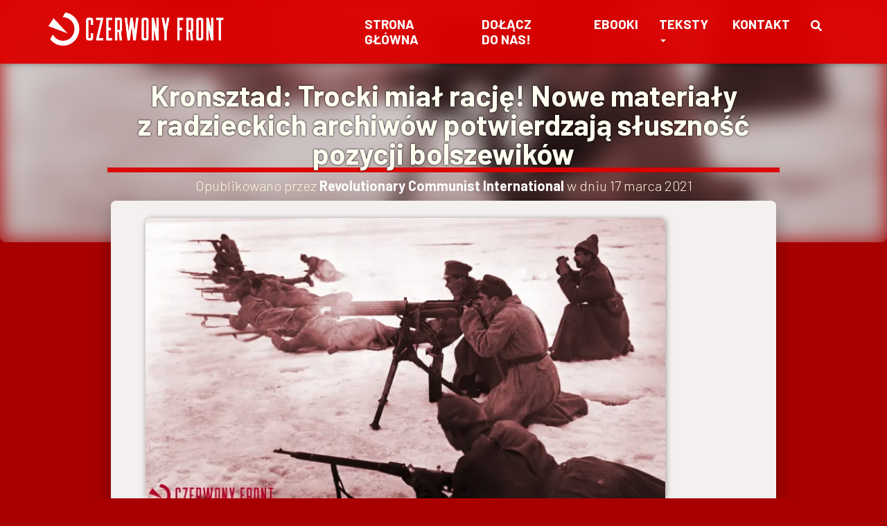

--- FILE ---
content_type: text/html; charset=UTF-8
request_url: https://czerwonyfront.org/kronsztad-trocki-mial-racje-nowe-materialy-z-radzieckich-archiwow-potwierdzaja-slusznosc-pozycji-bolszewikow/
body_size: 36261
content:
<!DOCTYPE html><html lang="pl-PL" prefix="og: https://ogp.me/ns#"><head><meta charset='UTF-8'><meta name="viewport" content="width=device-width, initial-scale=1"><link rel="profile" href="https://gmpg.org/xfn/11"> <script data-cfasync="false" data-no-defer="1" data-no-minify="1" data-no-optimize="1">var ewww_webp_supported=!1;function check_webp_feature(A,e){var w;e=void 0!==e?e:function(){},ewww_webp_supported?e(ewww_webp_supported):((w=new Image).onload=function(){ewww_webp_supported=0<w.width&&0<w.height,e&&e(ewww_webp_supported)},w.onerror=function(){e&&e(!1)},w.src="data:image/webp;base64,"+{alpha:"UklGRkoAAABXRUJQVlA4WAoAAAAQAAAAAAAAAAAAQUxQSAwAAAARBxAR/Q9ERP8DAABWUDggGAAAABQBAJ0BKgEAAQAAAP4AAA3AAP7mtQAAAA=="}[A])}check_webp_feature("alpha");</script><script data-cfasync="false" data-no-defer="1" data-no-minify="1" data-no-optimize="1">var Arrive=function(c,w){"use strict";if(c.MutationObserver&&"undefined"!=typeof HTMLElement){var r,a=0,u=(r=HTMLElement.prototype.matches||HTMLElement.prototype.webkitMatchesSelector||HTMLElement.prototype.mozMatchesSelector||HTMLElement.prototype.msMatchesSelector,{matchesSelector:function(e,t){return e instanceof HTMLElement&&r.call(e,t)},addMethod:function(e,t,r){var a=e[t];e[t]=function(){return r.length==arguments.length?r.apply(this,arguments):"function"==typeof a?a.apply(this,arguments):void 0}},callCallbacks:function(e,t){t&&t.options.onceOnly&&1==t.firedElems.length&&(e=[e[0]]);for(var r,a=0;r=e[a];a++)r&&r.callback&&r.callback.call(r.elem,r.elem);t&&t.options.onceOnly&&1==t.firedElems.length&&t.me.unbindEventWithSelectorAndCallback.call(t.target,t.selector,t.callback)},checkChildNodesRecursively:function(e,t,r,a){for(var i,n=0;i=e[n];n++)r(i,t,a)&&a.push({callback:t.callback,elem:i}),0<i.childNodes.length&&u.checkChildNodesRecursively(i.childNodes,t,r,a)},mergeArrays:function(e,t){var r,a={};for(r in e)e.hasOwnProperty(r)&&(a[r]=e[r]);for(r in t)t.hasOwnProperty(r)&&(a[r]=t[r]);return a},toElementsArray:function(e){return e=void 0!==e&&("number"!=typeof e.length||e===c)?[e]:e}}),e=(l.prototype.addEvent=function(e,t,r,a){a={target:e,selector:t,options:r,callback:a,firedElems:[]};return this._beforeAdding&&this._beforeAdding(a),this._eventsBucket.push(a),a},l.prototype.removeEvent=function(e){for(var t,r=this._eventsBucket.length-1;t=this._eventsBucket[r];r--)e(t)&&(this._beforeRemoving&&this._beforeRemoving(t),(t=this._eventsBucket.splice(r,1))&&t.length&&(t[0].callback=null))},l.prototype.beforeAdding=function(e){this._beforeAdding=e},l.prototype.beforeRemoving=function(e){this._beforeRemoving=e},l),t=function(i,n){var o=new e,l=this,s={fireOnAttributesModification:!1};return o.beforeAdding(function(t){var e=t.target;e!==c.document&&e!==c||(e=document.getElementsByTagName("html")[0]);var r=new MutationObserver(function(e){n.call(this,e,t)}),a=i(t.options);r.observe(e,a),t.observer=r,t.me=l}),o.beforeRemoving(function(e){e.observer.disconnect()}),this.bindEvent=function(e,t,r){t=u.mergeArrays(s,t);for(var a=u.toElementsArray(this),i=0;i<a.length;i++)o.addEvent(a[i],e,t,r)},this.unbindEvent=function(){var r=u.toElementsArray(this);o.removeEvent(function(e){for(var t=0;t<r.length;t++)if(this===w||e.target===r[t])return!0;return!1})},this.unbindEventWithSelectorOrCallback=function(r){var a=u.toElementsArray(this),i=r,e="function"==typeof r?function(e){for(var t=0;t<a.length;t++)if((this===w||e.target===a[t])&&e.callback===i)return!0;return!1}:function(e){for(var t=0;t<a.length;t++)if((this===w||e.target===a[t])&&e.selector===r)return!0;return!1};o.removeEvent(e)},this.unbindEventWithSelectorAndCallback=function(r,a){var i=u.toElementsArray(this);o.removeEvent(function(e){for(var t=0;t<i.length;t++)if((this===w||e.target===i[t])&&e.selector===r&&e.callback===a)return!0;return!1})},this},i=new function(){var s={fireOnAttributesModification:!1,onceOnly:!1,existing:!1};function n(e,t,r){return!(!u.matchesSelector(e,t.selector)||(e._id===w&&(e._id=a++),-1!=t.firedElems.indexOf(e._id)))&&(t.firedElems.push(e._id),!0)}var c=(i=new t(function(e){var t={attributes:!1,childList:!0,subtree:!0};return e.fireOnAttributesModification&&(t.attributes=!0),t},function(e,i){e.forEach(function(e){var t=e.addedNodes,r=e.target,a=[];null!==t&&0<t.length?u.checkChildNodesRecursively(t,i,n,a):"attributes"===e.type&&n(r,i)&&a.push({callback:i.callback,elem:r}),u.callCallbacks(a,i)})})).bindEvent;return i.bindEvent=function(e,t,r){t=void 0===r?(r=t,s):u.mergeArrays(s,t);var a=u.toElementsArray(this);if(t.existing){for(var i=[],n=0;n<a.length;n++)for(var o=a[n].querySelectorAll(e),l=0;l<o.length;l++)i.push({callback:r,elem:o[l]});if(t.onceOnly&&i.length)return r.call(i[0].elem,i[0].elem);setTimeout(u.callCallbacks,1,i)}c.call(this,e,t,r)},i},o=new function(){var a={};function i(e,t){return u.matchesSelector(e,t.selector)}var n=(o=new t(function(){return{childList:!0,subtree:!0}},function(e,r){e.forEach(function(e){var t=e.removedNodes,e=[];null!==t&&0<t.length&&u.checkChildNodesRecursively(t,r,i,e),u.callCallbacks(e,r)})})).bindEvent;return o.bindEvent=function(e,t,r){t=void 0===r?(r=t,a):u.mergeArrays(a,t),n.call(this,e,t,r)},o};d(HTMLElement.prototype),d(NodeList.prototype),d(HTMLCollection.prototype),d(HTMLDocument.prototype),d(Window.prototype);var n={};return s(i,n,"unbindAllArrive"),s(o,n,"unbindAllLeave"),n}function l(){this._eventsBucket=[],this._beforeAdding=null,this._beforeRemoving=null}function s(e,t,r){u.addMethod(t,r,e.unbindEvent),u.addMethod(t,r,e.unbindEventWithSelectorOrCallback),u.addMethod(t,r,e.unbindEventWithSelectorAndCallback)}function d(e){e.arrive=i.bindEvent,s(i,e,"unbindArrive"),e.leave=o.bindEvent,s(o,e,"unbindLeave")}}(window,void 0),ewww_webp_supported=!1;function check_webp_feature(e,t){var r;ewww_webp_supported?t(ewww_webp_supported):((r=new Image).onload=function(){ewww_webp_supported=0<r.width&&0<r.height,t(ewww_webp_supported)},r.onerror=function(){t(!1)},r.src="data:image/webp;base64,"+{alpha:"UklGRkoAAABXRUJQVlA4WAoAAAAQAAAAAAAAAAAAQUxQSAwAAAARBxAR/Q9ERP8DAABWUDggGAAAABQBAJ0BKgEAAQAAAP4AAA3AAP7mtQAAAA==",animation:"UklGRlIAAABXRUJQVlA4WAoAAAASAAAAAAAAAAAAQU5JTQYAAAD/////AABBTk1GJgAAAAAAAAAAAAAAAAAAAGQAAABWUDhMDQAAAC8AAAAQBxAREYiI/gcA"}[e])}function ewwwLoadImages(e){if(e){for(var t=document.querySelectorAll(".batch-image img, .image-wrapper a, .ngg-pro-masonry-item a, .ngg-galleria-offscreen-seo-wrapper a"),r=0,a=t.length;r<a;r++)ewwwAttr(t[r],"data-src",t[r].getAttribute("data-webp")),ewwwAttr(t[r],"data-thumbnail",t[r].getAttribute("data-webp-thumbnail"));for(var i=document.querySelectorAll("div.woocommerce-product-gallery__image"),r=0,a=i.length;r<a;r++)ewwwAttr(i[r],"data-thumb",i[r].getAttribute("data-webp-thumb"))}for(var n=document.querySelectorAll("video"),r=0,a=n.length;r<a;r++)ewwwAttr(n[r],"poster",e?n[r].getAttribute("data-poster-webp"):n[r].getAttribute("data-poster-image"));for(var o,l=document.querySelectorAll("img.ewww_webp_lazy_load"),r=0,a=l.length;r<a;r++)e&&(ewwwAttr(l[r],"data-lazy-srcset",l[r].getAttribute("data-lazy-srcset-webp")),ewwwAttr(l[r],"data-srcset",l[r].getAttribute("data-srcset-webp")),ewwwAttr(l[r],"data-lazy-src",l[r].getAttribute("data-lazy-src-webp")),ewwwAttr(l[r],"data-src",l[r].getAttribute("data-src-webp")),ewwwAttr(l[r],"data-orig-file",l[r].getAttribute("data-webp-orig-file")),ewwwAttr(l[r],"data-medium-file",l[r].getAttribute("data-webp-medium-file")),ewwwAttr(l[r],"data-large-file",l[r].getAttribute("data-webp-large-file")),null!=(o=l[r].getAttribute("srcset"))&&!1!==o&&o.includes("R0lGOD")&&ewwwAttr(l[r],"src",l[r].getAttribute("data-lazy-src-webp"))),l[r].className=l[r].className.replace(/\bewww_webp_lazy_load\b/,"");for(var s=document.querySelectorAll(".ewww_webp"),r=0,a=s.length;r<a;r++)e?(ewwwAttr(s[r],"srcset",s[r].getAttribute("data-srcset-webp")),ewwwAttr(s[r],"src",s[r].getAttribute("data-src-webp")),ewwwAttr(s[r],"data-orig-file",s[r].getAttribute("data-webp-orig-file")),ewwwAttr(s[r],"data-medium-file",s[r].getAttribute("data-webp-medium-file")),ewwwAttr(s[r],"data-large-file",s[r].getAttribute("data-webp-large-file")),ewwwAttr(s[r],"data-large_image",s[r].getAttribute("data-webp-large_image")),ewwwAttr(s[r],"data-src",s[r].getAttribute("data-webp-src"))):(ewwwAttr(s[r],"srcset",s[r].getAttribute("data-srcset-img")),ewwwAttr(s[r],"src",s[r].getAttribute("data-src-img"))),s[r].className=s[r].className.replace(/\bewww_webp\b/,"ewww_webp_loaded");window.jQuery&&jQuery.fn.isotope&&jQuery.fn.imagesLoaded&&(jQuery(".fusion-posts-container-infinite").imagesLoaded(function(){jQuery(".fusion-posts-container-infinite").hasClass("isotope")&&jQuery(".fusion-posts-container-infinite").isotope()}),jQuery(".fusion-portfolio:not(.fusion-recent-works) .fusion-portfolio-wrapper").imagesLoaded(function(){jQuery(".fusion-portfolio:not(.fusion-recent-works) .fusion-portfolio-wrapper").isotope()}))}function ewwwWebPInit(e){ewwwLoadImages(e),ewwwNggLoadGalleries(e),document.arrive(".ewww_webp",function(){ewwwLoadImages(e)}),document.arrive(".ewww_webp_lazy_load",function(){ewwwLoadImages(e)}),document.arrive("videos",function(){ewwwLoadImages(e)}),"loading"==document.readyState?document.addEventListener("DOMContentLoaded",ewwwJSONParserInit):("undefined"!=typeof galleries&&ewwwNggParseGalleries(e),ewwwWooParseVariations(e))}function ewwwAttr(e,t,r){null!=r&&!1!==r&&e.setAttribute(t,r)}function ewwwJSONParserInit(){"undefined"!=typeof galleries&&check_webp_feature("alpha",ewwwNggParseGalleries),check_webp_feature("alpha",ewwwWooParseVariations)}function ewwwWooParseVariations(e){if(e)for(var t=document.querySelectorAll("form.variations_form"),r=0,a=t.length;r<a;r++){var i=t[r].getAttribute("data-product_variations"),n=!1;try{for(var o in i=JSON.parse(i))void 0!==i[o]&&void 0!==i[o].image&&(void 0!==i[o].image.src_webp&&(i[o].image.src=i[o].image.src_webp,n=!0),void 0!==i[o].image.srcset_webp&&(i[o].image.srcset=i[o].image.srcset_webp,n=!0),void 0!==i[o].image.full_src_webp&&(i[o].image.full_src=i[o].image.full_src_webp,n=!0),void 0!==i[o].image.gallery_thumbnail_src_webp&&(i[o].image.gallery_thumbnail_src=i[o].image.gallery_thumbnail_src_webp,n=!0),void 0!==i[o].image.thumb_src_webp&&(i[o].image.thumb_src=i[o].image.thumb_src_webp,n=!0));n&&ewwwAttr(t[r],"data-product_variations",JSON.stringify(i))}catch(e){}}}function ewwwNggParseGalleries(e){if(e)for(var t in galleries){var r=galleries[t];galleries[t].images_list=ewwwNggParseImageList(r.images_list)}}function ewwwNggLoadGalleries(e){e&&document.addEventListener("ngg.galleria.themeadded",function(e,t){window.ngg_galleria._create_backup=window.ngg_galleria.create,window.ngg_galleria.create=function(e,t){var r=$(e).data("id");return galleries["gallery_"+r].images_list=ewwwNggParseImageList(galleries["gallery_"+r].images_list),window.ngg_galleria._create_backup(e,t)}})}function ewwwNggParseImageList(e){for(var t in e){var r=e[t];if(void 0!==r["image-webp"]&&(e[t].image=r["image-webp"],delete e[t]["image-webp"]),void 0!==r["thumb-webp"]&&(e[t].thumb=r["thumb-webp"],delete e[t]["thumb-webp"]),void 0!==r.full_image_webp&&(e[t].full_image=r.full_image_webp,delete e[t].full_image_webp),void 0!==r.srcsets)for(var a in r.srcsets)nggSrcset=r.srcsets[a],void 0!==r.srcsets[a+"-webp"]&&(e[t].srcsets[a]=r.srcsets[a+"-webp"],delete e[t].srcsets[a+"-webp"]);if(void 0!==r.full_srcsets)for(var i in r.full_srcsets)nggFSrcset=r.full_srcsets[i],void 0!==r.full_srcsets[i+"-webp"]&&(e[t].full_srcsets[i]=r.full_srcsets[i+"-webp"],delete e[t].full_srcsets[i+"-webp"])}return e}check_webp_feature("alpha",ewwwWebPInit);</script> <title>Kronsztad: Trocki miał rację! Nowe materiały z radzieckich archiwów potwierdzają słuszność pozycji bolszewików | Czerwony Front</title><meta name="description" content="Nowe, odtajnione materiały z radzieckich archiwów na przestrzeni dekady lub więcej pozwoliły na publikację nowych książek poruszających tematykę buntu w"/><meta name="robots" content="follow, index, max-snippet:-1, max-video-preview:-1, max-image-preview:large"/><link rel="canonical" href="https://czerwonyfront.org/kronsztad-trocki-mial-racje-nowe-materialy-z-radzieckich-archiwow-potwierdzaja-slusznosc-pozycji-bolszewikow/" /><meta property="og:locale" content="pl_PL" /><meta property="og:type" content="article" /><meta property="og:title" content="Kronsztad: Trocki miał rację! Nowe materiały z radzieckich archiwów potwierdzają słuszność pozycji bolszewików | Czerwony Front" /><meta property="og:description" content="Nowe, odtajnione materiały z radzieckich archiwów na przestrzeni dekady lub więcej pozwoliły na publikację nowych książek poruszających tematykę buntu w" /><meta property="og:url" content="https://czerwonyfront.org/kronsztad-trocki-mial-racje-nowe-materialy-z-radzieckich-archiwow-potwierdzaja-slusznosc-pozycji-bolszewikow/" /><meta property="og:site_name" content="Czerwony Front" /><meta property="article:publisher" content="https://web.facebook.com/CzerwonyFront/" /><meta property="article:tag" content="1917" /><meta property="article:tag" content="anarchizm" /><meta property="article:tag" content="azja" /><meta property="article:tag" content="bolszewizm" /><meta property="article:tag" content="Brytania" /><meta property="article:tag" content="CIA" /><meta property="article:tag" content="Dania" /><meta property="article:tag" content="Denikin" /><meta property="article:tag" content="dług" /><meta property="article:tag" content="Francja" /><meta property="article:tag" content="historia" /><meta property="article:tag" content="Kiereński" /><meta property="article:tag" content="kłamstwa" /><meta property="article:tag" content="kolej" /><meta property="article:tag" content="komunizm" /><meta property="article:tag" content="kongres" /><meta property="article:tag" content="Kronsztad" /><meta property="article:tag" content="Lenin" /><meta property="article:tag" content="OSK" /><meta property="article:tag" content="państwo" /><meta property="article:tag" content="perspektywy" /><meta property="article:tag" content="PiS" /><meta property="article:tag" content="PO" /><meta property="article:tag" content="POC" /><meta property="article:tag" content="proletariat" /><meta property="article:tag" content="raport" /><meta property="article:tag" content="robotnicy" /><meta property="article:tag" content="socjalizm" /><meta property="article:tag" content="Stalin" /><meta property="article:tag" content="stalinizm" /><meta property="article:tag" content="świat" /><meta property="article:tag" content="Ted Grant" /><meta property="article:tag" content="Trocki" /><meta property="article:tag" content="Wielka Brytania" /><meta property="article:tag" content="wywiad" /><meta property="article:tag" content="Związek Radziecki" /><meta property="article:section" content="Historia" /><meta property="og:updated_time" content="2022-11-27T23:41:12+01:00" /><meta property="og:image" content="https://i0.wp.com/czerwonyfront.org/wp-content/uploads/2021/03/kronsztad-trocki.jpg" /><meta property="og:image:secure_url" content="https://i0.wp.com/czerwonyfront.org/wp-content/uploads/2021/03/kronsztad-trocki.jpg" /><meta property="og:image:width" content="1920" /><meta property="og:image:height" content="1080" /><meta property="og:image:alt" content="kronsztad" /><meta property="og:image:type" content="image/jpeg" /><meta property="article:published_time" content="2021-03-17T19:59:42+01:00" /><meta property="article:modified_time" content="2022-11-27T23:41:12+01:00" /><meta name="twitter:card" content="summary_large_image" /><meta name="twitter:title" content="Kronsztad: Trocki miał rację! Nowe materiały z radzieckich archiwów potwierdzają słuszność pozycji bolszewików | Czerwony Front" /><meta name="twitter:description" content="Nowe, odtajnione materiały z radzieckich archiwów na przestrzeni dekady lub więcej pozwoliły na publikację nowych książek poruszających tematykę buntu w" /><meta name="twitter:site" content="@czerwonyfront" /><meta name="twitter:creator" content="@czerwonyfront" /><meta name="twitter:image" content="https://i0.wp.com/czerwonyfront.org/wp-content/uploads/2021/03/kronsztad-trocki.jpg" /><meta name="twitter:label1" content="Napisane przez" /><meta name="twitter:data1" content="Revolutionary Communist International" /><meta name="twitter:label2" content="Czas czytania" /><meta name="twitter:data2" content="9 minut/y" /> <script type="application/ld+json" class="rank-math-schema">{"@context":"https://schema.org","@graph":[{"@type":["EducationalOrganization","Organization"],"@id":"https://czerwonyfront.org/#organization","name":"Czerwony Front","url":"https://czerwonyfront.org","sameAs":["https://web.facebook.com/CzerwonyFront/","https://twitter.com/czerwonyfront"],"logo":{"@type":"ImageObject","@id":"https://czerwonyfront.org/#logo","url":"https://czerwonyfront.org/wp-content/uploads/2021/10/watermark-round.png","contentUrl":"https://czerwonyfront.org/wp-content/uploads/2021/10/watermark-round.png","caption":"Czerwony Front","inLanguage":"pl-PL","width":"1920","height":"371"}},{"@type":"WebSite","@id":"https://czerwonyfront.org/#website","url":"https://czerwonyfront.org","name":"Czerwony Front","publisher":{"@id":"https://czerwonyfront.org/#organization"},"inLanguage":"pl-PL"},{"@type":"ImageObject","@id":"https://i0.wp.com/czerwonyfront.org/wp-content/uploads/2021/03/kronsztad-trocki.jpg?fit=1920%2C1080&amp;ssl=1","url":"https://i0.wp.com/czerwonyfront.org/wp-content/uploads/2021/03/kronsztad-trocki.jpg?fit=1920%2C1080&amp;ssl=1","width":"1920","height":"1080","inLanguage":"pl-PL"},{"@type":"WebPage","@id":"https://czerwonyfront.org/kronsztad-trocki-mial-racje-nowe-materialy-z-radzieckich-archiwow-potwierdzaja-slusznosc-pozycji-bolszewikow/#webpage","url":"https://czerwonyfront.org/kronsztad-trocki-mial-racje-nowe-materialy-z-radzieckich-archiwow-potwierdzaja-slusznosc-pozycji-bolszewikow/","name":"Kronsztad: Trocki mia\u0142 racj\u0119! Nowe materia\u0142y z radzieckich archiw\u00f3w potwierdzaj\u0105 s\u0142uszno\u015b\u0107 pozycji bolszewik\u00f3w | Czerwony Front","datePublished":"2021-03-17T19:59:42+01:00","dateModified":"2022-11-27T23:41:12+01:00","isPartOf":{"@id":"https://czerwonyfront.org/#website"},"primaryImageOfPage":{"@id":"https://i0.wp.com/czerwonyfront.org/wp-content/uploads/2021/03/kronsztad-trocki.jpg?fit=1920%2C1080&amp;ssl=1"},"inLanguage":"pl-PL"},{"@type":"Person","@id":"https://czerwonyfront.org/author/imt/","name":"Revolutionary Communist International","url":"https://czerwonyfront.org/author/imt/","image":{"@type":"ImageObject","@id":"https://secure.gravatar.com/avatar/aa9e8efa449eaaabe86bd014538be561815c4fd619de162e7fecd83fcff095f9?s=96&amp;d=mm&amp;r=g","url":"https://secure.gravatar.com/avatar/aa9e8efa449eaaabe86bd014538be561815c4fd619de162e7fecd83fcff095f9?s=96&amp;d=mm&amp;r=g","caption":"Revolutionary Communist International","inLanguage":"pl-PL"},"worksFor":{"@id":"https://czerwonyfront.org/#organization"}},{"@type":"BlogPosting","headline":"Kronsztad: Trocki mia\u0142 racj\u0119! Nowe materia\u0142y z radzieckich archiw\u00f3w potwierdzaj\u0105 s\u0142uszno\u015b\u0107 pozycji","keywords":"kronsztad,kronsztad trocki,kronsztad powstanie","datePublished":"2021-03-17T19:59:42+01:00","dateModified":"2022-11-27T23:41:12+01:00","author":{"@id":"https://czerwonyfront.org/author/imt/","name":"Revolutionary Communist International"},"publisher":{"@id":"https://czerwonyfront.org/#organization"},"description":"Nowe, odtajnione materia\u0142y z radzieckich archiw\u00f3w na przestrzeni dekady lub wi\u0119cej pozwoli\u0142y na publikacj\u0119 nowych ksi\u0105\u017cek poruszaj\u0105cych tematyk\u0119 buntu w","name":"Kronsztad: Trocki mia\u0142 racj\u0119! Nowe materia\u0142y z radzieckich archiw\u00f3w potwierdzaj\u0105 s\u0142uszno\u015b\u0107 pozycji","@id":"https://czerwonyfront.org/kronsztad-trocki-mial-racje-nowe-materialy-z-radzieckich-archiwow-potwierdzaja-slusznosc-pozycji-bolszewikow/#richSnippet","isPartOf":{"@id":"https://czerwonyfront.org/kronsztad-trocki-mial-racje-nowe-materialy-z-radzieckich-archiwow-potwierdzaja-slusznosc-pozycji-bolszewikow/#webpage"},"image":{"@id":"https://i0.wp.com/czerwonyfront.org/wp-content/uploads/2021/03/kronsztad-trocki.jpg?fit=1920%2C1080&amp;ssl=1"},"inLanguage":"pl-PL","mainEntityOfPage":{"@id":"https://czerwonyfront.org/kronsztad-trocki-mial-racje-nowe-materialy-z-radzieckich-archiwow-potwierdzaja-slusznosc-pozycji-bolszewikow/#webpage"}}]}</script> <link rel='dns-prefetch' href='//secure.gravatar.com' /><link rel='dns-prefetch' href='//stats.wp.com' /><link rel='dns-prefetch' href='//fonts.googleapis.com' /><link rel='dns-prefetch' href='//v0.wordpress.com' /><link rel='preconnect' href='//i0.wp.com' /><link rel='preconnect' href='//c0.wp.com' /><link rel="alternate" type="application/rss+xml" title="Czerwony Front &raquo; Kanał z wpisami" href="https://czerwonyfront.org/feed/" /><link rel="alternate" title="oEmbed (JSON)" type="application/json+oembed" href="https://czerwonyfront.org/wp-json/oembed/1.0/embed?url=https%3A%2F%2Fczerwonyfront.org%2Fkronsztad-trocki-mial-racje-nowe-materialy-z-radzieckich-archiwow-potwierdzaja-slusznosc-pozycji-bolszewikow%2F" /><link rel="alternate" title="oEmbed (XML)" type="text/xml+oembed" href="https://czerwonyfront.org/wp-json/oembed/1.0/embed?url=https%3A%2F%2Fczerwonyfront.org%2Fkronsztad-trocki-mial-racje-nowe-materialy-z-radzieckich-archiwow-potwierdzaja-slusznosc-pozycji-bolszewikow%2F&#038;format=xml" /><style id='wp-img-auto-sizes-contain-inline-css' type='text/css'>img:is([sizes=auto i],[sizes^="auto," i]){contain-intrinsic-size:3000px 1500px}
/*# sourceURL=wp-img-auto-sizes-contain-inline-css */</style><link rel='stylesheet' id='wp-block-library-css' href='https://c0.wp.com/c/6.9/wp-includes/css/dist/block-library/style.min.css' type='text/css' media='all' /><style id='wp-block-heading-inline-css' type='text/css'>h1:where(.wp-block-heading).has-background,h2:where(.wp-block-heading).has-background,h3:where(.wp-block-heading).has-background,h4:where(.wp-block-heading).has-background,h5:where(.wp-block-heading).has-background,h6:where(.wp-block-heading).has-background{padding:1.25em 2.375em}h1.has-text-align-left[style*=writing-mode]:where([style*=vertical-lr]),h1.has-text-align-right[style*=writing-mode]:where([style*=vertical-rl]),h2.has-text-align-left[style*=writing-mode]:where([style*=vertical-lr]),h2.has-text-align-right[style*=writing-mode]:where([style*=vertical-rl]),h3.has-text-align-left[style*=writing-mode]:where([style*=vertical-lr]),h3.has-text-align-right[style*=writing-mode]:where([style*=vertical-rl]),h4.has-text-align-left[style*=writing-mode]:where([style*=vertical-lr]),h4.has-text-align-right[style*=writing-mode]:where([style*=vertical-rl]),h5.has-text-align-left[style*=writing-mode]:where([style*=vertical-lr]),h5.has-text-align-right[style*=writing-mode]:where([style*=vertical-rl]),h6.has-text-align-left[style*=writing-mode]:where([style*=vertical-lr]),h6.has-text-align-right[style*=writing-mode]:where([style*=vertical-rl]){rotate:180deg}
/*# sourceURL=https://c0.wp.com/c/6.9/wp-includes/blocks/heading/style.min.css */</style><style id='wp-block-image-inline-css' type='text/css'>.wp-block-image>a,.wp-block-image>figure>a{display:inline-block}.wp-block-image img{box-sizing:border-box;height:auto;max-width:100%;vertical-align:bottom}@media not (prefers-reduced-motion){.wp-block-image img.hide{visibility:hidden}.wp-block-image img.show{animation:show-content-image .4s}}.wp-block-image[style*=border-radius] img,.wp-block-image[style*=border-radius]>a{border-radius:inherit}.wp-block-image.has-custom-border img{box-sizing:border-box}.wp-block-image.aligncenter{text-align:center}.wp-block-image.alignfull>a,.wp-block-image.alignwide>a{width:100%}.wp-block-image.alignfull img,.wp-block-image.alignwide img{height:auto;width:100%}.wp-block-image .aligncenter,.wp-block-image .alignleft,.wp-block-image .alignright,.wp-block-image.aligncenter,.wp-block-image.alignleft,.wp-block-image.alignright{display:table}.wp-block-image .aligncenter>figcaption,.wp-block-image .alignleft>figcaption,.wp-block-image .alignright>figcaption,.wp-block-image.aligncenter>figcaption,.wp-block-image.alignleft>figcaption,.wp-block-image.alignright>figcaption{caption-side:bottom;display:table-caption}.wp-block-image .alignleft{float:left;margin:.5em 1em .5em 0}.wp-block-image .alignright{float:right;margin:.5em 0 .5em 1em}.wp-block-image .aligncenter{margin-left:auto;margin-right:auto}.wp-block-image :where(figcaption){margin-bottom:1em;margin-top:.5em}.wp-block-image.is-style-circle-mask img{border-radius:9999px}@supports ((-webkit-mask-image:none) or (mask-image:none)) or (-webkit-mask-image:none){.wp-block-image.is-style-circle-mask img{border-radius:0;-webkit-mask-image:url('data:image/svg+xml;utf8,<svg viewBox="0 0 100 100" xmlns="http://www.w3.org/2000/svg"><circle cx="50" cy="50" r="50"/></svg>');mask-image:url('data:image/svg+xml;utf8,<svg viewBox="0 0 100 100" xmlns="http://www.w3.org/2000/svg"><circle cx="50" cy="50" r="50"/></svg>');mask-mode:alpha;-webkit-mask-position:center;mask-position:center;-webkit-mask-repeat:no-repeat;mask-repeat:no-repeat;-webkit-mask-size:contain;mask-size:contain}}:root :where(.wp-block-image.is-style-rounded img,.wp-block-image .is-style-rounded img){border-radius:9999px}.wp-block-image figure{margin:0}.wp-lightbox-container{display:flex;flex-direction:column;position:relative}.wp-lightbox-container img{cursor:zoom-in}.wp-lightbox-container img:hover+button{opacity:1}.wp-lightbox-container button{align-items:center;backdrop-filter:blur(16px) saturate(180%);background-color:#5a5a5a40;border:none;border-radius:4px;cursor:zoom-in;display:flex;height:20px;justify-content:center;opacity:0;padding:0;position:absolute;right:16px;text-align:center;top:16px;width:20px;z-index:100}@media not (prefers-reduced-motion){.wp-lightbox-container button{transition:opacity .2s ease}}.wp-lightbox-container button:focus-visible{outline:3px auto #5a5a5a40;outline:3px auto -webkit-focus-ring-color;outline-offset:3px}.wp-lightbox-container button:hover{cursor:pointer;opacity:1}.wp-lightbox-container button:focus{opacity:1}.wp-lightbox-container button:focus,.wp-lightbox-container button:hover,.wp-lightbox-container button:not(:hover):not(:active):not(.has-background){background-color:#5a5a5a40;border:none}.wp-lightbox-overlay{box-sizing:border-box;cursor:zoom-out;height:100vh;left:0;overflow:hidden;position:fixed;top:0;visibility:hidden;width:100%;z-index:100000}.wp-lightbox-overlay .close-button{align-items:center;cursor:pointer;display:flex;justify-content:center;min-height:40px;min-width:40px;padding:0;position:absolute;right:calc(env(safe-area-inset-right) + 16px);top:calc(env(safe-area-inset-top) + 16px);z-index:5000000}.wp-lightbox-overlay .close-button:focus,.wp-lightbox-overlay .close-button:hover,.wp-lightbox-overlay .close-button:not(:hover):not(:active):not(.has-background){background:none;border:none}.wp-lightbox-overlay .lightbox-image-container{height:var(--wp--lightbox-container-height);left:50%;overflow:hidden;position:absolute;top:50%;transform:translate(-50%,-50%);transform-origin:top left;width:var(--wp--lightbox-container-width);z-index:9999999999}.wp-lightbox-overlay .wp-block-image{align-items:center;box-sizing:border-box;display:flex;height:100%;justify-content:center;margin:0;position:relative;transform-origin:0 0;width:100%;z-index:3000000}.wp-lightbox-overlay .wp-block-image img{height:var(--wp--lightbox-image-height);min-height:var(--wp--lightbox-image-height);min-width:var(--wp--lightbox-image-width);width:var(--wp--lightbox-image-width)}.wp-lightbox-overlay .wp-block-image figcaption{display:none}.wp-lightbox-overlay button{background:none;border:none}.wp-lightbox-overlay .scrim{background-color:#fff;height:100%;opacity:.9;position:absolute;width:100%;z-index:2000000}.wp-lightbox-overlay.active{visibility:visible}@media not (prefers-reduced-motion){.wp-lightbox-overlay.active{animation:turn-on-visibility .25s both}.wp-lightbox-overlay.active img{animation:turn-on-visibility .35s both}.wp-lightbox-overlay.show-closing-animation:not(.active){animation:turn-off-visibility .35s both}.wp-lightbox-overlay.show-closing-animation:not(.active) img{animation:turn-off-visibility .25s both}.wp-lightbox-overlay.zoom.active{animation:none;opacity:1;visibility:visible}.wp-lightbox-overlay.zoom.active .lightbox-image-container{animation:lightbox-zoom-in .4s}.wp-lightbox-overlay.zoom.active .lightbox-image-container img{animation:none}.wp-lightbox-overlay.zoom.active .scrim{animation:turn-on-visibility .4s forwards}.wp-lightbox-overlay.zoom.show-closing-animation:not(.active){animation:none}.wp-lightbox-overlay.zoom.show-closing-animation:not(.active) .lightbox-image-container{animation:lightbox-zoom-out .4s}.wp-lightbox-overlay.zoom.show-closing-animation:not(.active) .lightbox-image-container img{animation:none}.wp-lightbox-overlay.zoom.show-closing-animation:not(.active) .scrim{animation:turn-off-visibility .4s forwards}}@keyframes show-content-image{0%{visibility:hidden}99%{visibility:hidden}to{visibility:visible}}@keyframes turn-on-visibility{0%{opacity:0}to{opacity:1}}@keyframes turn-off-visibility{0%{opacity:1;visibility:visible}99%{opacity:0;visibility:visible}to{opacity:0;visibility:hidden}}@keyframes lightbox-zoom-in{0%{transform:translate(calc((-100vw + var(--wp--lightbox-scrollbar-width))/2 + var(--wp--lightbox-initial-left-position)),calc(-50vh + var(--wp--lightbox-initial-top-position))) scale(var(--wp--lightbox-scale))}to{transform:translate(-50%,-50%) scale(1)}}@keyframes lightbox-zoom-out{0%{transform:translate(-50%,-50%) scale(1);visibility:visible}99%{visibility:visible}to{transform:translate(calc((-100vw + var(--wp--lightbox-scrollbar-width))/2 + var(--wp--lightbox-initial-left-position)),calc(-50vh + var(--wp--lightbox-initial-top-position))) scale(var(--wp--lightbox-scale));visibility:hidden}}
/*# sourceURL=https://c0.wp.com/c/6.9/wp-includes/blocks/image/style.min.css */</style><style id='wp-block-paragraph-inline-css' type='text/css'>.is-small-text{font-size:.875em}.is-regular-text{font-size:1em}.is-large-text{font-size:2.25em}.is-larger-text{font-size:3em}.has-drop-cap:not(:focus):first-letter{float:left;font-size:8.4em;font-style:normal;font-weight:100;line-height:.68;margin:.05em .1em 0 0;text-transform:uppercase}body.rtl .has-drop-cap:not(:focus):first-letter{float:none;margin-left:.1em}p.has-drop-cap.has-background{overflow:hidden}:root :where(p.has-background){padding:1.25em 2.375em}:where(p.has-text-color:not(.has-link-color)) a{color:inherit}p.has-text-align-left[style*="writing-mode:vertical-lr"],p.has-text-align-right[style*="writing-mode:vertical-rl"]{rotate:180deg}
/*# sourceURL=https://c0.wp.com/c/6.9/wp-includes/blocks/paragraph/style.min.css */</style><style id='wp-block-quote-inline-css' type='text/css'>.wp-block-quote{box-sizing:border-box;overflow-wrap:break-word}.wp-block-quote.is-large:where(:not(.is-style-plain)),.wp-block-quote.is-style-large:where(:not(.is-style-plain)){margin-bottom:1em;padding:0 1em}.wp-block-quote.is-large:where(:not(.is-style-plain)) p,.wp-block-quote.is-style-large:where(:not(.is-style-plain)) p{font-size:1.5em;font-style:italic;line-height:1.6}.wp-block-quote.is-large:where(:not(.is-style-plain)) cite,.wp-block-quote.is-large:where(:not(.is-style-plain)) footer,.wp-block-quote.is-style-large:where(:not(.is-style-plain)) cite,.wp-block-quote.is-style-large:where(:not(.is-style-plain)) footer{font-size:1.125em;text-align:right}.wp-block-quote>cite{display:block}
/*# sourceURL=https://c0.wp.com/c/6.9/wp-includes/blocks/quote/style.min.css */</style><style id='wp-block-separator-inline-css' type='text/css'>@charset "UTF-8";.wp-block-separator{border:none;border-top:2px solid}:root :where(.wp-block-separator.is-style-dots){height:auto;line-height:1;text-align:center}:root :where(.wp-block-separator.is-style-dots):before{color:currentColor;content:"···";font-family:serif;font-size:1.5em;letter-spacing:2em;padding-left:2em}.wp-block-separator.is-style-dots{background:none!important;border:none!important}
/*# sourceURL=https://c0.wp.com/c/6.9/wp-includes/blocks/separator/style.min.css */</style><style id='global-styles-inline-css' type='text/css'>:root{--wp--preset--aspect-ratio--square: 1;--wp--preset--aspect-ratio--4-3: 4/3;--wp--preset--aspect-ratio--3-4: 3/4;--wp--preset--aspect-ratio--3-2: 3/2;--wp--preset--aspect-ratio--2-3: 2/3;--wp--preset--aspect-ratio--16-9: 16/9;--wp--preset--aspect-ratio--9-16: 9/16;--wp--preset--color--black: #000000;--wp--preset--color--cyan-bluish-gray: #abb8c3;--wp--preset--color--white: #ffffff;--wp--preset--color--pale-pink: #f78da7;--wp--preset--color--vivid-red: #cf2e2e;--wp--preset--color--luminous-vivid-orange: #ff6900;--wp--preset--color--luminous-vivid-amber: #fcb900;--wp--preset--color--light-green-cyan: #7bdcb5;--wp--preset--color--vivid-green-cyan: #00d084;--wp--preset--color--pale-cyan-blue: #8ed1fc;--wp--preset--color--vivid-cyan-blue: #0693e3;--wp--preset--color--vivid-purple: #9b51e0;--wp--preset--color--accent: #c90000;--wp--preset--color--background-color: #a80000;--wp--preset--color--header-gradient: #a80000;--wp--preset--gradient--vivid-cyan-blue-to-vivid-purple: linear-gradient(135deg,rgb(6,147,227) 0%,rgb(155,81,224) 100%);--wp--preset--gradient--light-green-cyan-to-vivid-green-cyan: linear-gradient(135deg,rgb(122,220,180) 0%,rgb(0,208,130) 100%);--wp--preset--gradient--luminous-vivid-amber-to-luminous-vivid-orange: linear-gradient(135deg,rgb(252,185,0) 0%,rgb(255,105,0) 100%);--wp--preset--gradient--luminous-vivid-orange-to-vivid-red: linear-gradient(135deg,rgb(255,105,0) 0%,rgb(207,46,46) 100%);--wp--preset--gradient--very-light-gray-to-cyan-bluish-gray: linear-gradient(135deg,rgb(238,238,238) 0%,rgb(169,184,195) 100%);--wp--preset--gradient--cool-to-warm-spectrum: linear-gradient(135deg,rgb(74,234,220) 0%,rgb(151,120,209) 20%,rgb(207,42,186) 40%,rgb(238,44,130) 60%,rgb(251,105,98) 80%,rgb(254,248,76) 100%);--wp--preset--gradient--blush-light-purple: linear-gradient(135deg,rgb(255,206,236) 0%,rgb(152,150,240) 100%);--wp--preset--gradient--blush-bordeaux: linear-gradient(135deg,rgb(254,205,165) 0%,rgb(254,45,45) 50%,rgb(107,0,62) 100%);--wp--preset--gradient--luminous-dusk: linear-gradient(135deg,rgb(255,203,112) 0%,rgb(199,81,192) 50%,rgb(65,88,208) 100%);--wp--preset--gradient--pale-ocean: linear-gradient(135deg,rgb(255,245,203) 0%,rgb(182,227,212) 50%,rgb(51,167,181) 100%);--wp--preset--gradient--electric-grass: linear-gradient(135deg,rgb(202,248,128) 0%,rgb(113,206,126) 100%);--wp--preset--gradient--midnight: linear-gradient(135deg,rgb(2,3,129) 0%,rgb(40,116,252) 100%);--wp--preset--font-size--small: 13px;--wp--preset--font-size--medium: 20px;--wp--preset--font-size--large: 36px;--wp--preset--font-size--x-large: 42px;--wp--preset--spacing--20: 0.44rem;--wp--preset--spacing--30: 0.67rem;--wp--preset--spacing--40: 1rem;--wp--preset--spacing--50: 1.5rem;--wp--preset--spacing--60: 2.25rem;--wp--preset--spacing--70: 3.38rem;--wp--preset--spacing--80: 5.06rem;--wp--preset--shadow--natural: 6px 6px 9px rgba(0, 0, 0, 0.2);--wp--preset--shadow--deep: 12px 12px 50px rgba(0, 0, 0, 0.4);--wp--preset--shadow--sharp: 6px 6px 0px rgba(0, 0, 0, 0.2);--wp--preset--shadow--outlined: 6px 6px 0px -3px rgb(255, 255, 255), 6px 6px rgb(0, 0, 0);--wp--preset--shadow--crisp: 6px 6px 0px rgb(0, 0, 0);}:root :where(.is-layout-flow) > :first-child{margin-block-start: 0;}:root :where(.is-layout-flow) > :last-child{margin-block-end: 0;}:root :where(.is-layout-flow) > *{margin-block-start: 24px;margin-block-end: 0;}:root :where(.is-layout-constrained) > :first-child{margin-block-start: 0;}:root :where(.is-layout-constrained) > :last-child{margin-block-end: 0;}:root :where(.is-layout-constrained) > *{margin-block-start: 24px;margin-block-end: 0;}:root :where(.is-layout-flex){gap: 24px;}:root :where(.is-layout-grid){gap: 24px;}body .is-layout-flex{display: flex;}.is-layout-flex{flex-wrap: wrap;align-items: center;}.is-layout-flex > :is(*, div){margin: 0;}body .is-layout-grid{display: grid;}.is-layout-grid > :is(*, div){margin: 0;}.has-black-color{color: var(--wp--preset--color--black) !important;}.has-cyan-bluish-gray-color{color: var(--wp--preset--color--cyan-bluish-gray) !important;}.has-white-color{color: var(--wp--preset--color--white) !important;}.has-pale-pink-color{color: var(--wp--preset--color--pale-pink) !important;}.has-vivid-red-color{color: var(--wp--preset--color--vivid-red) !important;}.has-luminous-vivid-orange-color{color: var(--wp--preset--color--luminous-vivid-orange) !important;}.has-luminous-vivid-amber-color{color: var(--wp--preset--color--luminous-vivid-amber) !important;}.has-light-green-cyan-color{color: var(--wp--preset--color--light-green-cyan) !important;}.has-vivid-green-cyan-color{color: var(--wp--preset--color--vivid-green-cyan) !important;}.has-pale-cyan-blue-color{color: var(--wp--preset--color--pale-cyan-blue) !important;}.has-vivid-cyan-blue-color{color: var(--wp--preset--color--vivid-cyan-blue) !important;}.has-vivid-purple-color{color: var(--wp--preset--color--vivid-purple) !important;}.has-accent-color{color: var(--wp--preset--color--accent) !important;}.has-background-color-color{color: var(--wp--preset--color--background-color) !important;}.has-header-gradient-color{color: var(--wp--preset--color--header-gradient) !important;}.has-black-background-color{background-color: var(--wp--preset--color--black) !important;}.has-cyan-bluish-gray-background-color{background-color: var(--wp--preset--color--cyan-bluish-gray) !important;}.has-white-background-color{background-color: var(--wp--preset--color--white) !important;}.has-pale-pink-background-color{background-color: var(--wp--preset--color--pale-pink) !important;}.has-vivid-red-background-color{background-color: var(--wp--preset--color--vivid-red) !important;}.has-luminous-vivid-orange-background-color{background-color: var(--wp--preset--color--luminous-vivid-orange) !important;}.has-luminous-vivid-amber-background-color{background-color: var(--wp--preset--color--luminous-vivid-amber) !important;}.has-light-green-cyan-background-color{background-color: var(--wp--preset--color--light-green-cyan) !important;}.has-vivid-green-cyan-background-color{background-color: var(--wp--preset--color--vivid-green-cyan) !important;}.has-pale-cyan-blue-background-color{background-color: var(--wp--preset--color--pale-cyan-blue) !important;}.has-vivid-cyan-blue-background-color{background-color: var(--wp--preset--color--vivid-cyan-blue) !important;}.has-vivid-purple-background-color{background-color: var(--wp--preset--color--vivid-purple) !important;}.has-accent-background-color{background-color: var(--wp--preset--color--accent) !important;}.has-background-color-background-color{background-color: var(--wp--preset--color--background-color) !important;}.has-header-gradient-background-color{background-color: var(--wp--preset--color--header-gradient) !important;}.has-black-border-color{border-color: var(--wp--preset--color--black) !important;}.has-cyan-bluish-gray-border-color{border-color: var(--wp--preset--color--cyan-bluish-gray) !important;}.has-white-border-color{border-color: var(--wp--preset--color--white) !important;}.has-pale-pink-border-color{border-color: var(--wp--preset--color--pale-pink) !important;}.has-vivid-red-border-color{border-color: var(--wp--preset--color--vivid-red) !important;}.has-luminous-vivid-orange-border-color{border-color: var(--wp--preset--color--luminous-vivid-orange) !important;}.has-luminous-vivid-amber-border-color{border-color: var(--wp--preset--color--luminous-vivid-amber) !important;}.has-light-green-cyan-border-color{border-color: var(--wp--preset--color--light-green-cyan) !important;}.has-vivid-green-cyan-border-color{border-color: var(--wp--preset--color--vivid-green-cyan) !important;}.has-pale-cyan-blue-border-color{border-color: var(--wp--preset--color--pale-cyan-blue) !important;}.has-vivid-cyan-blue-border-color{border-color: var(--wp--preset--color--vivid-cyan-blue) !important;}.has-vivid-purple-border-color{border-color: var(--wp--preset--color--vivid-purple) !important;}.has-accent-border-color{border-color: var(--wp--preset--color--accent) !important;}.has-background-color-border-color{border-color: var(--wp--preset--color--background-color) !important;}.has-header-gradient-border-color{border-color: var(--wp--preset--color--header-gradient) !important;}.has-vivid-cyan-blue-to-vivid-purple-gradient-background{background: var(--wp--preset--gradient--vivid-cyan-blue-to-vivid-purple) !important;}.has-light-green-cyan-to-vivid-green-cyan-gradient-background{background: var(--wp--preset--gradient--light-green-cyan-to-vivid-green-cyan) !important;}.has-luminous-vivid-amber-to-luminous-vivid-orange-gradient-background{background: var(--wp--preset--gradient--luminous-vivid-amber-to-luminous-vivid-orange) !important;}.has-luminous-vivid-orange-to-vivid-red-gradient-background{background: var(--wp--preset--gradient--luminous-vivid-orange-to-vivid-red) !important;}.has-very-light-gray-to-cyan-bluish-gray-gradient-background{background: var(--wp--preset--gradient--very-light-gray-to-cyan-bluish-gray) !important;}.has-cool-to-warm-spectrum-gradient-background{background: var(--wp--preset--gradient--cool-to-warm-spectrum) !important;}.has-blush-light-purple-gradient-background{background: var(--wp--preset--gradient--blush-light-purple) !important;}.has-blush-bordeaux-gradient-background{background: var(--wp--preset--gradient--blush-bordeaux) !important;}.has-luminous-dusk-gradient-background{background: var(--wp--preset--gradient--luminous-dusk) !important;}.has-pale-ocean-gradient-background{background: var(--wp--preset--gradient--pale-ocean) !important;}.has-electric-grass-gradient-background{background: var(--wp--preset--gradient--electric-grass) !important;}.has-midnight-gradient-background{background: var(--wp--preset--gradient--midnight) !important;}.has-small-font-size{font-size: var(--wp--preset--font-size--small) !important;}.has-medium-font-size{font-size: var(--wp--preset--font-size--medium) !important;}.has-large-font-size{font-size: var(--wp--preset--font-size--large) !important;}.has-x-large-font-size{font-size: var(--wp--preset--font-size--x-large) !important;}
/*# sourceURL=global-styles-inline-css */</style><style id='classic-theme-styles-inline-css' type='text/css'>/*! This file is auto-generated */
.wp-block-button__link{color:#fff;background-color:#32373c;border-radius:9999px;box-shadow:none;text-decoration:none;padding:calc(.667em + 2px) calc(1.333em + 2px);font-size:1.125em}.wp-block-file__button{background:#32373c;color:#fff;text-decoration:none}
/*# sourceURL=/wp-includes/css/classic-themes.min.css */</style><link data-optimized="1" rel='stylesheet' id='contact-form-7-css' href='https://czerwonyfront.org/wp-content/litespeed/css/3c78c03a2aedbea2783fe7531eb5145c.css?ver=e54f8' type='text/css' media='all' /><link rel='stylesheet' id='dashicons-css' href='https://c0.wp.com/c/6.9/wp-includes/css/dashicons.min.css' type='text/css' media='all' /><link data-optimized="1" rel='stylesheet' id='to-top-css' href='https://czerwonyfront.org/wp-content/litespeed/css/543695f7719ca44244643276a628ac8a.css?ver=d27db' type='text/css' media='all' /><link data-optimized="1" rel='stylesheet' id='bootstrap-css' href='https://czerwonyfront.org/wp-content/litespeed/css/2fe1fb7f093b2abc343931c095166ca5.css?ver=c521e' type='text/css' media='all' /><link data-optimized="1" rel='stylesheet' id='hestia-font-sizes-css' href='https://czerwonyfront.org/wp-content/litespeed/css/6bf26a9083e4c834e5f68bba558ecd7f.css?ver=1446e' type='text/css' media='all' /><link data-optimized="1" rel='stylesheet' id='hestia_style-css' href='https://czerwonyfront.org/wp-content/litespeed/css/74fc820d3c1f977aba285a38cb920016.css?ver=fc042' type='text/css' media='all' /><style id='hestia_style-inline-css' type='text/css'>.hestia-top-bar,.hestia-top-bar .widget.widget_shopping_cart .cart_list{background-color:#363537}.hestia-top-bar .widget .label-floating input[type=search]:-webkit-autofill{-webkit-box-shadow:inset 0 0 0 9999px #363537}.hestia-top-bar,.hestia-top-bar .widget .label-floating input[type=search],.hestia-top-bar .widget.widget_search form.form-group:before,.hestia-top-bar .widget.widget_product_search form.form-group:before,.hestia-top-bar .widget.widget_shopping_cart:before{color:#fff}.hestia-top-bar .widget .label-floating input[type=search]{-webkit-text-fill-color:#fff !important}.hestia-top-bar div.widget.widget_shopping_cart:before,.hestia-top-bar .widget.widget_product_search form.form-group:before,.hestia-top-bar .widget.widget_search form.form-group:before{background-color:#fff}.hestia-top-bar a,.hestia-top-bar .top-bar-nav li a{color:#fff}.hestia-top-bar ul li a[href*="mailto:"]:before,.hestia-top-bar ul li a[href*="tel:"]:before{background-color:#fff}.hestia-top-bar a:hover,.hestia-top-bar .top-bar-nav li a:hover{color:#eee}.hestia-top-bar ul li:hover a[href*="mailto:"]:before,.hestia-top-bar ul li:hover a[href*="tel:"]:before{background-color:#eee}
footer.footer.footer-black{background:#323437}footer.footer.footer-black.footer-big{color:#fff}footer.footer.footer-black a{color:#fff}footer.footer.footer-black hr{border-color:#5e5e5e}.footer-big p,.widget,.widget code,.widget pre{color:#5e5e5e}
:root{--hestia-primary-color:#c90000}a,.navbar .dropdown-menu li:hover>a,.navbar .dropdown-menu li:focus>a,.navbar .dropdown-menu li:active>a,.navbar .navbar-nav>li .dropdown-menu li:hover>a,body:not(.home) .navbar-default .navbar-nav>.active:not(.btn)>a,body:not(.home) .navbar-default .navbar-nav>.active:not(.btn)>a:hover,body:not(.home) .navbar-default .navbar-nav>.active:not(.btn)>a:focus,a:hover,.card-blog a.moretag:hover,.card-blog a.more-link:hover,.widget a:hover,.has-text-color.has-accent-color,p.has-text-color a{color:#c90000}.svg-text-color{fill:#c90000}.pagination span.current,.pagination span.current:focus,.pagination span.current:hover{border-color:#c90000}button,button:hover,.woocommerce .track_order button[type="submit"],.woocommerce .track_order button[type="submit"]:hover,div.wpforms-container .wpforms-form button[type=submit].wpforms-submit,div.wpforms-container .wpforms-form button[type=submit].wpforms-submit:hover,input[type="button"],input[type="button"]:hover,input[type="submit"],input[type="submit"]:hover,input#searchsubmit,.pagination span.current,.pagination span.current:focus,.pagination span.current:hover,.btn.btn-primary,.btn.btn-primary:link,.btn.btn-primary:hover,.btn.btn-primary:focus,.btn.btn-primary:active,.btn.btn-primary.active,.btn.btn-primary.active:focus,.btn.btn-primary.active:hover,.btn.btn-primary:active:hover,.btn.btn-primary:active:focus,.btn.btn-primary:active:hover,.hestia-sidebar-open.btn.btn-rose,.hestia-sidebar-close.btn.btn-rose,.hestia-sidebar-open.btn.btn-rose:hover,.hestia-sidebar-close.btn.btn-rose:hover,.hestia-sidebar-open.btn.btn-rose:focus,.hestia-sidebar-close.btn.btn-rose:focus,.label.label-primary,.hestia-work .portfolio-item:nth-child(6n+1) .label,.nav-cart .nav-cart-content .widget .buttons .button,.has-accent-background-color[class*="has-background"]{background-color:#c90000}@media(max-width:768px){.navbar-default .navbar-nav>li>a:hover,.navbar-default .navbar-nav>li>a:focus,.navbar .navbar-nav .dropdown .dropdown-menu li a:hover,.navbar .navbar-nav .dropdown .dropdown-menu li a:focus,.navbar button.navbar-toggle:hover,.navbar .navbar-nav li:hover>a i{color:#c90000}}body:not(.woocommerce-page) button:not([class^="fl-"]):not(.hestia-scroll-to-top):not(.navbar-toggle):not(.close),body:not(.woocommerce-page) .button:not([class^="fl-"]):not(hestia-scroll-to-top):not(.navbar-toggle):not(.add_to_cart_button):not(.product_type_grouped):not(.product_type_external),div.wpforms-container .wpforms-form button[type=submit].wpforms-submit,input[type="submit"],input[type="button"],.btn.btn-primary,.widget_product_search button[type="submit"],.hestia-sidebar-open.btn.btn-rose,.hestia-sidebar-close.btn.btn-rose,.everest-forms button[type=submit].everest-forms-submit-button{-webkit-box-shadow:0 2px 2px 0 rgba(201,0,0,0.14),0 3px 1px -2px rgba(201,0,0,0.2),0 1px 5px 0 rgba(201,0,0,0.12);box-shadow:0 2px 2px 0 rgba(201,0,0,0.14),0 3px 1px -2px rgba(201,0,0,0.2),0 1px 5px 0 rgba(201,0,0,0.12)}.card .header-primary,.card .content-primary,.everest-forms button[type=submit].everest-forms-submit-button{background:#c90000}body:not(.woocommerce-page) .button:not([class^="fl-"]):not(.hestia-scroll-to-top):not(.navbar-toggle):not(.add_to_cart_button):hover,body:not(.woocommerce-page) button:not([class^="fl-"]):not(.hestia-scroll-to-top):not(.navbar-toggle):not(.close):hover,div.wpforms-container .wpforms-form button[type=submit].wpforms-submit:hover,input[type="submit"]:hover,input[type="button"]:hover,input#searchsubmit:hover,.widget_product_search button[type="submit"]:hover,.pagination span.current,.btn.btn-primary:hover,.btn.btn-primary:focus,.btn.btn-primary:active,.btn.btn-primary.active,.btn.btn-primary:active:focus,.btn.btn-primary:active:hover,.hestia-sidebar-open.btn.btn-rose:hover,.hestia-sidebar-close.btn.btn-rose:hover,.pagination span.current:hover,.everest-forms button[type=submit].everest-forms-submit-button:hover,.everest-forms button[type=submit].everest-forms-submit-button:focus,.everest-forms button[type=submit].everest-forms-submit-button:active{-webkit-box-shadow:0 14px 26px -12px rgba(201,0,0,0.42),0 4px 23px 0 rgba(0,0,0,0.12),0 8px 10px -5px rgba(201,0,0,0.2);box-shadow:0 14px 26px -12px rgba(201,0,0,0.42),0 4px 23px 0 rgba(0,0,0,0.12),0 8px 10px -5px rgba(201,0,0,0.2);color:#fff}.form-group.is-focused .form-control{background-image:-webkit-gradient(linear,left top,left bottom,from(#c90000),to(#c90000)),-webkit-gradient(linear,left top,left bottom,from(#d2d2d2),to(#d2d2d2));background-image:-webkit-linear-gradient(linear,left top,left bottom,from(#c90000),to(#c90000)),-webkit-linear-gradient(linear,left top,left bottom,from(#d2d2d2),to(#d2d2d2));background-image:linear-gradient(linear,left top,left bottom,from(#c90000),to(#c90000)),linear-gradient(linear,left top,left bottom,from(#d2d2d2),to(#d2d2d2))}.navbar:not(.navbar-transparent) li:not(.btn):hover>a,.navbar li.on-section:not(.btn)>a,.navbar.full-screen-menu.navbar-transparent li:not(.btn):hover>a,.navbar.full-screen-menu .navbar-toggle:hover,.navbar:not(.navbar-transparent) .nav-cart:hover,.navbar:not(.navbar-transparent) .hestia-toggle-search:hover{color:#c90000}.header-filter-gradient{background:linear-gradient(45deg,rgba(168,0,0,1) 0,rgb(234,28,0) 100%)}.has-text-color.has-header-gradient-color{color:#a80000}.has-header-gradient-background-color[class*="has-background"]{background-color:#a80000}.has-text-color.has-background-color-color{color:#a80000}.has-background-color-background-color[class*="has-background"]{background-color:#a80000}
.btn.btn-primary:not(.colored-button):not(.btn-left):not(.btn-right):not(.btn-just-icon):not(.menu-item),input[type="submit"]:not(.search-submit),body:not(.woocommerce-account) .woocommerce .button.woocommerce-Button,.woocommerce .product button.button,.woocommerce .product button.button.alt,.woocommerce .product #respond input#submit,.woocommerce-cart .blog-post .woocommerce .cart-collaterals .cart_totals .checkout-button,.woocommerce-checkout #payment #place_order,.woocommerce-account.woocommerce-page button.button,.woocommerce .track_order button[type="submit"],.nav-cart .nav-cart-content .widget .buttons .button,.woocommerce a.button.wc-backward,body.woocommerce .wccm-catalog-item a.button,body.woocommerce a.wccm-button.button,form.woocommerce-form-coupon button.button,div.wpforms-container .wpforms-form button[type=submit].wpforms-submit,div.woocommerce a.button.alt,div.woocommerce table.my_account_orders .button,.btn.colored-button,.btn.btn-left,.btn.btn-right,.btn:not(.colored-button):not(.btn-left):not(.btn-right):not(.btn-just-icon):not(.menu-item):not(.hestia-sidebar-open):not(.hestia-sidebar-close){padding-top:15px;padding-bottom:15px;padding-left:33px;padding-right:33px}
:root{--hestia-button-border-radius:3px}.btn.btn-primary:not(.colored-button):not(.btn-left):not(.btn-right):not(.btn-just-icon):not(.menu-item),input[type="submit"]:not(.search-submit),body:not(.woocommerce-account) .woocommerce .button.woocommerce-Button,.woocommerce .product button.button,.woocommerce .product button.button.alt,.woocommerce .product #respond input#submit,.woocommerce-cart .blog-post .woocommerce .cart-collaterals .cart_totals .checkout-button,.woocommerce-checkout #payment #place_order,.woocommerce-account.woocommerce-page button.button,.woocommerce .track_order button[type="submit"],.nav-cart .nav-cart-content .widget .buttons .button,.woocommerce a.button.wc-backward,body.woocommerce .wccm-catalog-item a.button,body.woocommerce a.wccm-button.button,form.woocommerce-form-coupon button.button,div.wpforms-container .wpforms-form button[type=submit].wpforms-submit,div.woocommerce a.button.alt,div.woocommerce table.my_account_orders .button,input[type="submit"].search-submit,.hestia-view-cart-wrapper .added_to_cart.wc-forward,.woocommerce-product-search button,.woocommerce-cart .actions .button,#secondary div[id^=woocommerce_price_filter] .button,.woocommerce div[id^=woocommerce_widget_cart].widget .buttons .button,.searchform input[type=submit],.searchform button,.search-form:not(.media-toolbar-primary) input[type=submit],.search-form:not(.media-toolbar-primary) button,.woocommerce-product-search input[type=submit],.btn.colored-button,.btn.btn-left,.btn.btn-right,.btn:not(.colored-button):not(.btn-left):not(.btn-right):not(.btn-just-icon):not(.menu-item):not(.hestia-sidebar-open):not(.hestia-sidebar-close){border-radius:3px}
h1,h2,h3,h4,h5,h6,.hestia-title,.hestia-title.title-in-content,p.meta-in-content,.info-title,.card-title,.page-header.header-small .hestia-title,.page-header.header-small .title,.widget h5,.hestia-title,.title,.footer-brand,.footer-big h4,.footer-big h5,.media .media-heading,.carousel h1.hestia-title,.carousel h2.title,.carousel span.sub-title,.hestia-about h1,.hestia-about h2,.hestia-about h3,.hestia-about h4,.hestia-about h5{font-family:Barlow}body,ul,.tooltip-inner{font-family:Barlow Semi Condensed}
@media(min-width:769px){.page-header.header-small .hestia-title,.page-header.header-small .title,h1.hestia-title.title-in-content,.main article.section .has-title-font-size{font-size:40px}}@media(max-width:768px){.page-header.header-small .hestia-title,.page-header.header-small .title,h1.hestia-title.title-in-content,.main article.section .has-title-font-size{font-size:26px}}@media(max-width:480px){.page-header.header-small .hestia-title,.page-header.header-small .title,h1.hestia-title.title-in-content,.main article.section .has-title-font-size{font-size:26px}}@media(min-width:769px){.single-post-wrap h1:not(.title-in-content),.page-content-wrap h1:not(.title-in-content),.page-template-template-fullwidth article h1:not(.title-in-content){font-size:34px}.single-post-wrap h2,.page-content-wrap h2,.page-template-template-fullwidth article h2,.main article.section .has-heading-font-size{font-size:29px}.single-post-wrap h3,.page-content-wrap h3,.page-template-template-fullwidth article h3{font-size:24px}.single-post-wrap h4,.page-content-wrap h4,.page-template-template-fullwidth article h4{font-size:19px}.single-post-wrap h5,.page-content-wrap h5,.page-template-template-fullwidth article h5{font-size:15px}.single-post-wrap h6,.page-content-wrap h6,.page-template-template-fullwidth article h6{font-size:10px}}@media(min-width:769px){.single-post-wrap,.page-content-wrap,.single-post-wrap ul,.page-content-wrap ul,.single-post-wrap ol,.page-content-wrap ol,.single-post-wrap dl,.page-content-wrap dl,.single-post-wrap table,.page-content-wrap table,.page-template-template-fullwidth article,.main article.section .has-body-font-size{font-size:19px}}
@media( min-width:480px){}@media( min-width:768px){}.hestia-scroll-to-top{border-radius :50%;background-color:#999}.hestia-scroll-to-top:hover{background-color:#999}.hestia-scroll-to-top:hover svg,.hestia-scroll-to-top:hover p{color:#fff}.hestia-scroll-to-top svg,.hestia-scroll-to-top p{color:#fff}
/*# sourceURL=hestia_style-inline-css */</style><link rel='stylesheet' id='hestia-google-font-barlow-css' href='//fonts.googleapis.com/css?family=Barlow%3A300%2C400%2C500%2C700&#038;subset=latin-ext&#038;ver=6.9&#038;display=swap' type='text/css' media='all' /><link rel='stylesheet' id='hestia-google-font-barlow-semi-condensed-css' href='//fonts.googleapis.com/css?family=Barlow+Semi+Condensed%3A300%2C400%2C500%2C700&#038;subset=latin-ext&#038;ver=6.9&#038;display=swap' type='text/css' media='all' /><link data-optimized="1" rel='stylesheet' id='taxopress-frontend-css-css' href='https://czerwonyfront.org/wp-content/litespeed/css/b8d7794b0409a3fca308f4270312a7ef.css?ver=968aa' type='text/css' media='all' /><link rel='stylesheet' id='jetpack-subscriptions-css' href='https://c0.wp.com/p/jetpack/15.4/_inc/build/subscriptions/subscriptions.min.css' type='text/css' media='all' /> <script type="text/javascript" src="https://c0.wp.com/c/6.9/wp-includes/js/jquery/jquery.min.js" id="jquery-core-js"></script> <script type="text/javascript" src="https://c0.wp.com/c/6.9/wp-includes/js/jquery/jquery-migrate.min.js" id="jquery-migrate-js"></script> <script type="text/javascript" id="to-top-js-extra">/*  */
var to_top_options = {"scroll_offset":"100","icon_opacity":"100","style":"icon","icon_type":"dashicons-arrow-up-alt2","icon_color":"#ffffff","icon_bg_color":"#dc0000","icon_size":"28","border_radius":"50","image":"https://czerwonyfront.org/wp-content/plugins/to-top/admin/images/default.png","image_width":"65","image_alt":"","location":"bottom-right","margin_x":"40","margin_y":"10","show_on_admin":"0","enable_autohide":"1","autohide_time":"3","enable_hide_small_device":"1","small_device_max_width":"640","reset":"0"};
//# sourceURL=to-top-js-extra
/*  */</script> <script data-optimized="1" async type="text/javascript" src="https://czerwonyfront.org/wp-content/litespeed/js/064e24afc52185f0279f3337d3880cfb.js?ver=c900a" id="to-top-js"></script> <script data-optimized="1" type="text/javascript" src="https://czerwonyfront.org/wp-content/litespeed/js/af997b43d1f7ace980851678102ed9de.js?ver=36863" id="taxopress-frontend-js-js"></script> <link rel="https://api.w.org/" href="https://czerwonyfront.org/wp-json/" /><link rel="alternate" title="JSON" type="application/json" href="https://czerwonyfront.org/wp-json/wp/v2/posts/1332" /><link rel="EditURI" type="application/rsd+xml" title="RSD" href="https://czerwonyfront.org/xmlrpc.php?rsd" /><meta name="generator" content="WordPress 6.9" /><link rel='shortlink' href='https://wp.me/p9IIGQ-lu' /><style>img#wpstats{display:none}</style><style>.wp-block-gallery.is-cropped .blocks-gallery-item picture{height:100%;width:100%;}</style><style type="text/css" id="custom-background-css">body.custom-background { background-color: #a80000; }</style><meta name="redi-version" content="1.2.7" /><link rel="icon" href="https://i0.wp.com/czerwonyfront.org/wp-content/uploads/2021/10/czf-logo-new-1.png?fit=32%2C32&#038;ssl=1" sizes="32x32" /><link rel="icon" href="https://i0.wp.com/czerwonyfront.org/wp-content/uploads/2021/10/czf-logo-new-1.png?fit=192%2C192&#038;ssl=1" sizes="192x192" /><link rel="apple-touch-icon" href="https://i0.wp.com/czerwonyfront.org/wp-content/uploads/2021/10/czf-logo-new-1.png?fit=180%2C180&#038;ssl=1" /><meta name="msapplication-TileImage" content="https://i0.wp.com/czerwonyfront.org/wp-content/uploads/2021/10/czf-logo-new-1.png?fit=270%2C270&#038;ssl=1" /><style type="text/css" id="wp-custom-css">@import url('https://fonts.googleapis.com/css2?family=Barlow&display=swap');
@import url('https://fonts.googleapis.com/css2?family=Barlow&family=Barlow+Semi+Condensed&display=swap');


/*Somewhat darker content area*/
.hestia-blogs {
	background: rgb(245, 240, 240);
}

/*Generic font definition*/
p {
	font-family: Barlow !important;
}

/* Lenin buttons */
.has-text-color.has-accent-color {
	line-height: normal;
}

.wp-block-button.is-style-outline > .wp-block-button__link {
	border: none !important;
}

div.card-description.entry-summary p {
	font-family: "Barlow Semi Condensed" !important;
}

.navbar .navbar-toggle .icon-bar {
	color:white !important;
}

.form-control {
	font-size: 18px!important;
	text-align: center;
	background-color: rgba(255, 0, 0, 0.02) !important;
	font-weight: 500 !important;
	color: rgb(35, 35, 35);
}

.page-header .container {
	padding: 0px !important;
}

.page-header .hestia-title {
	line-height: 1;
}

/*Embeds etc*/
.fb_iframe_widget {
	display: flex !important;
	justify-content: center !important;
}
div.twitter-tweet.twitter-tweet-rendered {
	margin: 0 auto !important;
	position: relative !important;
	display: flex !important;
	justify-content: center !important;
}
.wp-block-embed.alignright div {
	margin: 0% -20%;
	width: 110%;
	float: right;
}
.wp-block-embed.alignleft div {
	margin: 0% -20%;
	width: 110%;
	float: left;
}

.section {
	padding: 0 !important;
}

.blog-posts-wrap .search-form:not(.media-toolbar-primary) input[type="search"] {
	color:black !important;
}

/* Modify fonts*/
h1,
h2,
h3,
h4,
h5,
h6,
.card-title,
.hestia-title {
	line-height: 98%;
}

/*Adjust social icons*/
.jetpack_widget_social_icons svg {
	vertical-align: top;
	margin-left: 280%;
	margin-top: 30%;
}

.blog-sidebar .widget h5 {
	text-align: center;
	font-weight: 0;
	font-size: 22px;
}

.blog-sidebar .wp-block-image img {
	border: 2px dashed black;
	padding: 8px;
	border-radius: 200%;
}


.single-post .blog-post .section-text h1 {
	margin-top: 30px;
	margin-bottom: 30px;
	text-align: center !important;
	color: #a80000 !important;
	font-size: 40px !important;
	padding: 9px;
	font-weight: bold !important;
}

.page .blog-post .section-text h1 {
	margin-top: 30px;
	margin-bottom: 30px;
	text-align: center !important;
	color: #a80000 !important;
	font-size: 40px !important;
	padding: 9px;
	font-weight: bold !important;
}

/*Remove captcha badge*/
.grecaptcha-badge {
	display: none
}

/*Actually make navbar transparent*/
.navbar {
	background-color: rgba(220, 0, 0, 0.96);
	color: white;
}

/*Make sure the menu contracts properly*/
.navbar.hestia_left .navbar-nav {
	flex-wrap: nowrap !important;
}

/*Dropdown menu selector*/
.dropdown .dropdown-menu {
	background-color: rgba(255, 255, 255, 0.9) !important;
}

/*Bigger font for upper menu elements*/
.navbar .navbar-nav>li a {
	font-size: 19px;
	font-weight: bold;
	font-family: Barlow !important;
}

.navbar .navbar-nav>li a:hover {
	color: maroon!important;
}

.wp-block-image figcaption {
	margin: 5px;
}

.wp-block-image {
	margin: 4% -20%;
}

/*Main page header*/

.home .header-filter {
	/* filter: contrast(140%) saturate(95%) !important; */
	/*		margin-top:10% !important;
	margin-bottom:10% !important;*/
	/* padding-top:15% !important;
	padding-bottom:15% !important;
	padding-left: 15% !important;
	padding-right: 15% !important; */
	background-size: inherit !important;
	background-repeat: no-repeat;
}

.home .page-header.header-small {
	min-height: 350px;
	margin-bottom: 2.5% !important;
}

.category .header-filter {
	filter: contrast(140%) saturate(95%) blur(10px) !important;
	-webkit-filter: contrast(140%) saturate(95%) blur(10px) !important;
	/*		margin-top:10% !important;
	margin-bottom:10% !important;*/
	padding-top:15% !important;
	padding-bottom:15% !important;
	padding-left: 15% !important;
	padding-right: 15% !important;
	background-size: cover!important;
	background-repeat: no-repeat;
}

.category .page-header.header-small {
	min-height: 300px;
	margin-bottom: 2.5% !important;
}

.page .page-header.header-small .container .hestia-title {
	color: ivory;
	font-size: 300%;
}

.page .page-header .container {
	position: relative;
	margin-top: 7.5% !important;
}

.category .page-header.header-small .container .hestia-title {
	color: ivory;
	font-size: 300%;
}

.category .page-header .container {
	position: relative;
	margin-top: 7.5% !important;
}


.page .header-filter {
	filter: contrast(140%) saturate(95%) blur(10px) !important;
	-webkit-filter: contrast(140%) saturate(95%) blur(10px) !important;

	/*		margin-top:10% !important;
	margin-bottom:10% !important;*/
	padding-top:15% !important;
	padding-bottom:5% !important;
	padding-left: 15% !important;
	padding-right: 15% !important;
	background-size: cover!important;
	background-repeat: no-repeat;
}

.page .page-header.header-small {
	min-height: 200px;
	margin-bottom: 2.5% !important;
}

/* Header */
.carousel .hestia-title,
.home .hestia-title {
	/*font-size: 44px !important;
	text-decoration: underline 4px;
	text-decoration-color: rgba(255, 10, 10, 0.5);
	font-weight: bold;
	color: ivory !important;
	filter: drop-shadow(2px 2px 2px rgba(0, 0, 0, 0.763));
	position: relative;
	bottom: -118px;*/
	display: none !important;
}

.header-filter::before {
	background-color: rgba(0,0,0,0);
}

/*Adjust header text*/
.single-post .page-header.header-small .container .hestia-title {
	color: ivory;
	font-size: 300%;
	border-bottom: 7px solid rgba(220, 0, 0, 0.96);
}

.single-post .page-header .container {
	position: relative;
	margin-top: 7.5% !important;
}

.single-post .page-header.header-small {
	min-height: 350px !important;
}

.single-post .page-header.header-small .header-filter {
	max-height: 350px;
}

.page-header h1 {
	text-decoration: underline 5px rgba(220, 0, 0, 0.96) dotted;
	text-shadow: black 0px 0px 3px;
	color: ivory !important;
}

.single .col-md-8 {
	margin-left: 0px !important;
}

.navbar .navbar-header .navbar-brand img {
	max-height: 450px !important;
	max-width: 450px !important;
	width:60%!important;
}

.navbar .navbar-header .navbar-brand img:hover {
	filter: invert(70%);
	webkit-filter: invert(70%);
}

.navbar .title-logo-wrapper {
	max-width: 100%;
	max-height: 100%;
	margin-bottom: 8px !important;
}

*/
/*Separators*/
.wp-block-separator {
	background-color: brown !important;
}

/*
.navbar-brand {
	display: grid;
	align-items: center;
}*/

/*Beautify images*/
.single div.blog-post img {
	border-radius: 8px !important;
	margin-bottom: 2% !important;
	filter: drop-shadow(1px 1px 4px rgba(0, 0, 0, 0.38));
	webkit-filter: drop-shadow(1px 1px 4px rgba(0, 0, 0, 0.38));
}

.page div.blog-post img {
	border-radius: 8px !important;
	margin-bottom: 2% !important;
	filter: drop-shadow(1px 1px 4px rgba(0, 0, 0, 0.38));
	webkit-filter: drop-shadow(1px 1px 4px rgba(0, 0, 0, 0.38));

}

/* Bigger category names*/
h6.category {
	font-size: 15px;
}

/*H2*/
.single-post .blog-post .section-text h2 {
	margin-top: 28px !important;
	font-size: 32px !important;
	font-weight: bold;
	color: firebrick !important;
	text-align: left;
	display: flex !important;
}

.page .blog-post .section-text h2 {
	margin-top: 28px !important;
	font-size: 32px !important;
	font-weight: bold;
	color: firebrick !important;
	text-align: left;
}

h3 {
	color: brown !important;
}

h6 {
	font-size: 18px !important;
	font-weight: bold;
	padding-bottom: 10px;
	border-bottom: 3px dotted rgba(220, 0, 0, 0.96);
}

/*Sidebar customisation*/
aside .widget a {
	color: rgba(5, 40, 50, 0.97);
	font-weight: bold;
}

aside .widget a:hover {
	color: rgba(5, 40, 50, 0.97);
	font-weight: bold;
	text-decoration: underline 7px !important;
	text-decoration-color: rgba(220, 0, 0, 0.96) !important;
}

aside .widget {
	width: 250px !important;
}

/*Adjust category names*/
h6.category {
	display: grid;
	font-weight: bold;
	text-align: right !important;
	font-size: 120% !important;
}

/*Bigger post descriptions*/
.card-description {
	font-size: 15px;
	color: #333;
}

/*Nuke all the post-post bullshit*/
.entry-categories,
.entry-tags {
	display: none;
}

/*Blue? Seriously?*/
.related-posts .hestia-title {
	text-decoration: overline 7px dotted navajowhite;
	position: relative;
	color: whitesmoke !important;
}

/*Lists*/
.single li,
.single ol {
	line-height: 140%;
	text-align: left;
}

/*Make sure image captions look alright*/
figcaption {
	margin-top: 10px !important;
	display: block;
	text-align: justify !important;
	font-style: normal;
	font-size: 95%;
	line-height: 105% !important;
	padding-left: 3%;
	padding-right: 3%;
}

.single .header-small .container .hestia-title {
	text-decoration: none;
}

/*Quote separator recolour*/
blockquote {
	border-left: 4px solid #B22222;
}

.single blockquote p {
	text-align: justify !important;
	font-style: normal !important;
	font-size: 102% !important;
	padding-left: 3%;
	padding-right: 3%;
}

.single blockquote cite {
	font-size: 100% !important;
	padding-left: 3%;
	padding-right: 3%;
}

.page blockquote p {
	text-align: justify !important;
	font-style: normal !important;
	font-size: 102% !important;
	padding-left: 3%;
	padding-right: 3%;
}

.page blockquote cite {
	font-size: 100% !important;
	padding-left: 3%;
	padding-right: 3%;
}


/*Make sure author descr is visible ok*/
h4.author {
	font-size: 20px;
	color: cornsilk !important;
}

/*Beautify reading time captions*/
span.rt-reading-time {
	text-align: left;
	font-family: Barlow !important;
	font-weight: 0 !important;
	padding-bottom: 12px;
}

/*No more blue shite!*/
.card-blog a.more-link,
.card-blog a.moretag {
	display: inline-block;
	margin-left: 5px;
	color: rgba(220, 0, 0, 0.96);
}

/*And yet again...*/
.blog-sidebar .widget h5 {
	color: #cc0000;
}


/*Post names effects*/
.card-title a {
	color: rgb(26,26,26);
	font-size: 120%;
	--text-shadow: 1px 1px 100px #cc0000;
	font-weight: bold;
}

/*On hover*/
.card-title a:hover {
	text-decoration: underline 3px !important;
	color: rgb(26,26,26);
	text-decoration-color: rgba(220, 0, 0, 0.96) !important;
}

/*Remove category names from featured posts*/
.hestia-blog-featured-card .card-background .card-body .category {
	display: none !important;
}

/*Images?*/
.card .card-image {
	box-shadow: 1px 1px 6px;
}

.hestia-blog-featured-card .card-background .card-body {
	display: inline-grid;
	align-items: center;
	text-align: center !important;
}

.hestia-blog-featured-card .card-background .card-body a{
	padding: 10px;
}

/*Please not too big here*/
.blog .hestia-blog-featured-card .card-title {
	font-size: 34px !important;
	font-weight: 500 !important;
	text-align: center !important;
	color: beige !important;
	text-shadow: black 1px 1px 1px;
}

/*Underline on hover*/
.blog .hestia-blog-featured-card .card-title:hover {
	text-decoration: underline 3px;
	text-decoration-color: rgba(220, 0, 0, 0.96);
}

.hestia-blog-featured-posts .card {
	box-shadow: 1px 1px 10px grey;
}

.card-description {
	display:none;
}

.card-background {
	max-height: 300px !important;
}

/*Sepia effects for featured posts*/
div .card.card-raised.card-background {
	filter: brightness(110%);
	min-height: 300px !important;
}

div .card.card-raised.card-background:hover {
	filter: brightness(160%);
}

/*Button selector?*/
.hestia-blog-featured-card .card-background a {
	position: relative 2px;
}

/*Nuke the colored buttons for now*/
.hestia-blog-featured-card .btn {
	display: none !important;
}

/*Blur the shitty header image*/
.single-post .page-header.header-small .header-filter {
	filter: brightness(85%) blur(15px);
	-webkit-filter: brightness(85%) blur(15px);
}

/*Beautify footer*/
footer.footer.footer-black {
	background-color: rgba(50, 0, 0, 0.0) !important;
	border-top-right-radius: 15px !important;
	border-top-left-radius: 15px !important;
	height: 50% !important;
}

.footer a {
	opacity: 1 !important;
	text-transform: none !important;
	font-family: Barlow !important;
	font-size: 16px !important;
}

.hestia-bottom-footer-content {
	font-family: Barlow !important;
}

.footer-big .copyright {
	display: none !important;
}

footer.footer.footer-black.footer-big div.row div.col-md-4 {
	min-width: 60% !important;
	position: relative;
	margin: 0 20% !important;
	margin-top: -3% !important;
	margin-bottom: -5% !important;
}


/*Images shadow*/
.wp-block-image.is-style-rounded img {
	filter: drop-shadow(0px 0px 3px black);
}

/*Remove category names from featured posts*/
.single-post .category.text-info a {
	display: none !important;
}


/*Colours per category*/
.hestia-blogs .category-analizy .category a {
	color: navy !important;
}

.hestia-blogs .category-komentarze .category a {
	color: darkgreen !important;
}

.hestia-blogs .category-publikacje .category a {
	color: darkviolet !important;
}

.hestia-blogs .category-teoria .category a {
	color: rgba(220, 0, 0, 0.96) !important;
}

.hestia-blogs .category-historia .category a {
	color: darkorange !important;
}

/*Colours per category*/
.hestia-blogs .category-analizy .category a {
	color: navy !important;
}

.hestia-blogs .category-komentarze .category a {
	color: darkgreen !important;
}

.hestia-blogs .category-publikacje .category a {
	color: darkviolet !important;
}

.hestia-blogs .category-teoria .category a {
	color: rgba(220, 0, 0, 0.96) !important;
}

.hestia-blogs .category-historia .category a {
	color: darkorange !important;
}

/*Adjust layout on single posts*/
.single .col-md-8 {
	width: 100%;
	padding-left: 18% !important;
	padding-right: 18% !important;
}

/*Fix rough bottom edge*/
.single div {
	border-radius: 8px !important;
}

.single .wrapper .main {
	width: 75%;
	align-self: center;
}

/*Text body*/
.single-post .blog-post .section-text p {
	line-height: 1.4 !important;
	color: black;
	font-family: "Barlow Semi Condensed" !important;
	font-size: 103%;
	text-align: justify;
	font-weight: 400;
}

.single-post .blog-post .section-text li {
	line-height: 1.4 !important;
	color: black;
	font-family: "Barlow Semi Condensed" !important;
	font-size: 103%;
	text-align: justify;
	font-weight: 400;
}


.page .blog-post .section-text p {
	line-height: 1.5 !important;
	color: black;
	font-family: "Barlow Semi Condensed" !important;
	font-size: 110%;
	text-align: justify;
}

blockquote {
	padding-top: 16px;
}

/*Remove sidebar on singles*/
.single aside.blog-sidebar {
	display: none;
}

.elementor * {
	font-family: "Barlow Semi Condensed" !important;
}

/*Blog background*/
.blog-post {
	background: rgb(245, 240, 240);
}

/*Little sidebar border*/
aside.blog-sidebar {
	border-left: 3px dotted rgba(200, 50, 50, 0.1);
	padding-left: 32px;
}

/*Beautify search bar*/
.hestia-toggle-search svg {
	fill: white;
}

.navbar:not(.full-screen-menu) .hestia-nav-search label {
	font-size: 20px !important;
	color: white;
}

.search-form:not(.media-toolbar-primary) input[type=search] {
	color: white;
	font-size: 18px;
}

.form-group.label-floating label.control-label {
	display: none;
}


/*Adjust single non-blog pages*/
.page:not(.home) .wrapper .main .blog-post {
	padding: 140px;
	padding-top: 10px;
}

/*Center contact form*/
div.wpcf7 {
	text-align: center;

	/* display:flex;
	float: center; */

	padding: 3%;
	padding-bottom: 0%;

	margin: 0 auto;

	border: 4px solid rgba(220, 0, 0, 0.96);

	background-color: rgba(255, 255, 255, 0.5) !important;
}

div.wpcf7 label {
	font-weight: normal;
}

div.wpcf7 p {
	text-align: center !important;
	margin-bottom: 2px !important;
}

div.wpcf7 h8 {
	color:#1f2532;
	font-weight: 600;
	font-size: 110%;
}

input[type="submit"]:not(.search-submit) {
	margin: 3% auto auto 0;
}

.wpcf7 .ajax-loader {
	display: none !important;
}

input[type="submit"]:not(.search-submit) {
	margin-left: 10%;
}

/*Publications fuckness*/
div._3d-flip-book {
	margin-left: 25% !important;
	margin-right: auto !important;
}

/*Make sure older posts don't break excerpt rules*/
div.card-description.entry-summary {
	overflow: hidden;
	text-overflow: ellipsis;
	display: -webkit-box;
	-webkit-line-clamp: 8;
	/* number of lines to show */
	-webkit-box-orient: vertical;
}

/*Custom scrollbar for webkit*/
::-webkit-scrollbar {
	width: 14px;
}

::-webkit-scrollbar-track {
	background-color: #1f2532;
	border-radius: 1px;
}

::-webkit-scrollbar-thumb {
	background-color: #A52A2A;
	border-radius: 1px;
}

::-webkit-scrollbar-thumb:hover {
	background-color: cornsilk;
	border-radius: 1px;
}

/*Transparent quote background*/
/*Three layers, seriously?!*/
.wp-block-quotes-collection-random-quote blockquote.quotescollection-quote {
	background-color: rgba(0, 0, 0, 0.0) !important
}

div#tf_quotescollection_1.quotescollection-quote-wrapper {
	background-color: rgba(0, 0, 0, 0.0) !important;
}

.wp-block-quotes-collection-random-quote {
	background-color: rgba(255, 200, 200, 0.3) !important;
	border-radius: 5px 20px 5px;
	border-color: rgba(170, 0, 0, 0.8);
	padding: 1px;
}

/*Adjust quote sizes*/
.wp-block-quotes-collection-random-quote blockquote.quotescollection-quote .attribution cite {
	font-size: 14px;
	font-family: Barlow !important;
}

.wp-block-quotes-collection-random-quote blockquote.quotescollection-quote p {
	font-size: 16px;
	text-align: left;
}

label output {
	display: inline!important;
	font-size: 90% !important;
	color: rgb(45, 45, 45);
}

/**************************/
/* TABLET */
@media only screen and (max-width: 800px) {


	.wp-block-group {
		margin-bottom: 7% !important;
	}

	.wp-block-image .alignleft {
		float: none!important;
		margin: auto;
	}

	.wp-block-image .alignright {
		float: none!important;
		margin: auto;
	}

	.page:not(.home) .wrapper .main .blog-post {
		padding: 2px !important;
		padding-top: 2px;
	}

	.page:not(.home) .wrapper .main .blog-post .row {
		padding: 2px !important;
		padding-top: 2px;
		margin-left: 2%;
		margin-right: 2%;
	}

	.page-header h1 {
		text-decoration: underline 5px rgba(220, 0, 0, 0.96) dotted;
		text-shadow: black 0px 0px 3px;
		color: ivory !important;
		margin-top: 5% !important;
	}

	.single-post .page-header.header-small {
		min-height: 240px !important;
	}

	.single-post .page-header.header-small .header-filter {
		max-height: 350px;
	}

	.single-post .page-header.header-small .container .hestia-title {
		position: relative;
		bottom: -15px;
		color: ivory;
		font-size: 200% !important;
		margin-bottom: 2%;
	}

	.single-post .page-header .container {
		position: relative;
		margin-top: 10% !important;
	}

	.navbar .navbar-header .navbar-brand img {
		max-height: 350px !important;
		max-width: 350px !important;
		filter: drop-shadow(0 0 0.75rem rgba(0, 0, 0, 0.6));
	}

	div.wpcf7 {
		padding: 5%;
		padding-left: 7%;
		padding-right: 7%;
	}

	div.wpcf7 p {
		text-align: center !important;
		margin-bottom: 2px !important;
	}

	input[type="submit"]:not(.search-submit) {
		margin-left: -5% !important;
		position: absolute;
	}

	.carousel .hestia-title,
	.home h1.hestia-title {
		position: relative;
		bottom: -55px;
	}


	.single-post .page-header.header-small .container .hestia-title {
		font-size: 200% !important;
		border-bottom: 7px dotted rgba(220, 0, 0, 0.96);
		text-shadow: black 0px 0px 3px;
		line-height: 100%;
	}

	.section {
		margin: 0 15% !important;
	}

	.single .wrapper .main {
		width: 95% !important;
		align-self: center !important;
	}

	.single-post .blog-post .section-text h2 {
		text-align: left;
		font-size: 28px !important;
	}

	.single-post .blog-post .section-text p {
		font-size: 115%;
	}
	.single blockquote p {
		font-size: 95%!important;
	}

	.single .col-md-8 {
		width: 100%;
		padding-left: 0% !important;
		padding-right: 0% !important;
	}

	.card-title a:hover {
		text-decoration: underline 3px !important;
		color: rgb(26,26,26);
		text-decoration-color: rgba(220, 0, 0, 0.96);
	}


	.navbar button.navbar-toggle {
		color: rgb(26,26,26);
	}

	.hestia-toggle-search svg {
		fill: cornsilk;
	}

	.navbar:not(.full-screen-menu) .hestia-nav-search label {
		font-size: 7px !important;
		color: white;
	}

	.search-form:not(.media-toolbar-primary) input[type=search] {
		color: black;
		font-size: 7px;
	}

	.navbar .navbar-collapse {
		color: black !important;
	}

	.navbar.navbar-fixed-top .navbar-collapse {
		align-self: center;
	}

	input.search-field.form-control {
		max-width: 70% !important;
	}

	aside.blog-sidebar {
		display: none !important;
	}

	.carousel .hestia-title,
	.home .hestia-title {
		font-size: 32px !important;
		text-decoration: underline 10px;
		text-decoration-color: rgba(255, 10, 10, 0.5);
		bottom: -40px;
		text-decoration: underline 4px !important;
		text-decoration-color: rgba(255, 10, 10, 0.5) !important;
	}

	.navbar .navbar-header .navbar-brand p {
		font-size: 42px;
	}

}

/*********************/
/* MOBILE */
@media only screen and (max-width: 600px) {

	.wp-block-embed.alignright div {
		margin: auto;
		float: center!important;
	}
	.wp-block-embed.alignleft div {
		margin: auto;
		float: center!important;
	}

	.wp-block-image .alignleft {
		max-width: 75% !important;
		float: none!important;
		margin: auto;
	}

	.wp-block-image .alignright {
		max-width: 75% !important;
		float: none!important;
		margin: auto;
	}

	footer.footer.footer-black.footer-big div.row div.col-md-4 {
		min-width: 60% !important;
		position: relative;
		margin: 0 20% !important;
		margin-top: 1% !important;
		margin-bottom: -12% !important;
	}

	/*Blue? Seriously?*/
	.related-posts .hestia-title {
		text-decoration: overline 5px dotted navajowhite;
		position: relative;
		color: whitesmoke !important;
	}

	.single-post .page-header .container {
		position: relative;
		margin-top: 10% !important;
	}

	.single-post .page-header.header-small {
		min-height: 240px !important;
	}

	.single-post .page-header.header-small .header-filter {
		max-height: 350px;
	}

	.single-post .page-header.header-small .container .hestia-title {
		color: ivory;
		font-size: 200% !important;
		border-bottom: 4px dotted rgba(220, 0, 0, 0.96) !important;
		margin-bottom: 9% !important;
	}

	.single h4.author{
		font-size: 85% !important;
	}

	.navbar .navbar-header .navbar-brand img {
		max-height: 350px !important;
		max-width: 350px !important;
		filter: drop-shadow(0 0 0.75rem rgba(0, 0, 0, 0.6));
	}

	.navbar .navbar-nav>li a {
		font-size: 10px;
	}


	input[type="submit"]:not(.search-submit) {
		margin-left: -5% !important;
		position: absolute;
	}

	.carousel .hestia-title,
	.home h1.hestia-title {
		font-size: 18px !important;
		text-decoration: underline solid darkred 2px !important;
		text-decoration-color: rgba(255, 10, 10, 0.5);
		font-weight: normal;
		filter: drop-shadow(10px 15px 20px black);
		position: relative;
		bottom: -55px;
	}

	.navbar .navbar-header .navbar-brand p {
		border-top: 2px solid;
		border-bottom: 2px solid;
		border-color: rgba(0, 5, 5, 0.8);
		padding: 2px;
		text-align: center;
		font-weight: bold;
		font-size: 16px;
		line-height: 120%;

	}

	.navbar .navbar-header .navbar-brand img {
		max-height: 250px !important;
		max-width: 250px !important;
	}

	h6 {
		font-size: 10px !important;
		--color: blue !important;
		font-weight: bold;
		padding-bottom: 5px;
		border-bottom: 2px dotted rgba(220, 0, 0, 0.96);
	}

	h6.category {
		display: grid;
		font-weight: bold;
		text-align: right !important;
		font-size: 85% !important;
	}

	.card-title a:hover {
		text-decoration: underline 3px !important;
		color: rgb(26,26,26);
		text-decoration-color: rgba(220, 0, 0, 0.96);
	}

	div.posted-by.vcard.author {
		font-size: 70%;
	}

	footer.footer.footer-black,
	footer.footer.footer-black a {
		font-size: 70%;
		padding: 2px;
	}

	.blog .hestia-blog-featured-card .card-title {
		font-size: 20px !important;
		font-weight: normal
	}

	/*Underline on hover*/
	.blog .hestia-blog-featured-card .card-title:hover {
		text-decoration: underline 4px;
		text-decoration-color: rgba(220, 0, 0, 0.96);
	}

	.navbar button.navbar-toggle {
		color: rgb(26,26,26);
	}

	.hestia-toggle-search svg {
		fill: cornsilk;
	}

	.navbar:not(.full-screen-menu) .hestia-nav-search label {
		font-size: 7px !important;
		color: white;
	}

	.search-form:not(.media-toolbar-primary) input[type=search] {
		color: cornsilk;
		font-size: 7px;
	}

	.navbar .navbar-collapse {
		color: black !important;
	}

	.navbar.navbar-fixed-top .navbar-collapse {
		align-self: center;
	}

	input.search-field.form-control {
		max-width: 70% !important;
	}

	.page:not(.home) .wrapper .main .blog-post {
		padding: 2px !important;
		padding-top: 2px;
	}

	.wp-block-group {
		margin-bottom: 7% !important;
	}

	.single .col-md-8 {
		display:contents;
		margin-left: -15% !important;
		margin-right: -15% !important;
	}

	/*Mobile text body*/
	.single p,
	.single ul,
	.single ol {
		font-size: 115% !important;
	}

	.card-title a {
		font-size: 19px !important;
	}

	.single h1 {
		font-size: 20px !important;
	}

	.single span.rt-reading-time {
		display: none;
	}

	.single .wrapper .main {
		width: 110% !important;
		align-self: center !important;
	}

	.search-form:not(.media-toolbar-primary) input[type=search] {
		color: rgb(26,26,26);
		font-size: 12px;
	}

	aside.blog-sidebar {
		display: none !important;
	}

	.home .header-filter {
		filter: contrast(140%) saturate(95%) !important;
		padding-top:15% !important;
		padding-bottom:15% !important;
		padding-left: 15% !important;
		padding-right: 15% !important;
		background-size: cover !important;
		background-repeat: no-repeat;
	}

	.home .page-header.header-small {
		min-height: 230px !important;
		margin-bottom: 2.5% !important;
	}


	.single-post .page-header.header-small .container .hestia-title {
		font-size: 150% !important;
		border-bottom: 5px dotted brown;
		text-shadow: black 0px 0px 3px;
		line-height: 100%;
	}

	span.rt-reading-time {
		font-size: 80%;
	}

	figcaption {
		margin-top: 10px !important;
		display: block;
		text-align: justify !important;
		font-style: normal !important;
		font-size: 100%;
		line-height: 100% !important;
		padding-left: 2%;
		padding-right: 2%;
	}

	.single-post .blog-post .section-text h2 {
		text-align: left;
		font-size: 150% !important;
	}

	.single-post .blog-post .section-text h1 {
		margin-top: 4px;
		margin-bottom: 12px;
		text-align: center !important;
		color: darkred !important;
		font-size: 100% !important;
	}

	h4.author {
		font-size: 14px;
		color: cornsilk !important;
	}

	blockquote {
		font-size: 105%;
	}

	.single-post .blog-post .section-text p {
		font-size: 115%;
	}

	.page-header h1 {
		text-decoration: underline 5px rgba(220, 0, 0, 0.96) dotted;
		text-shadow: black 0px 0px 3px;
		color: ivory !important;
		margin-top: 20% !important;
		font-size: 200% !important;
	}

	.page:not(.home) .wrapper .main .blog-post .row {
		padding: 2px !important;
		padding-top: 2px;
		margin-left: -25%;
		margin-right: -25%;
	}

}</style><style type='text/css'>#to_top_scrollup {font-size: 28px; width: 28px; height: 28px;background-color: #dc0000;-webkit-border-radius: 50%; -moz-border-radius: 50%; border-radius: 50%;opacity: 1;right:40px;bottom:10px;}</style></head><body data-rsssl=1 class="wp-singular post-template-default single single-post postid-1332 single-format-standard custom-background wp-custom-logo wp-theme-hestia blog-post header-layout-default"><div class="wrapper post-1332 post type-post status-publish format-standard has-post-thumbnail hentry category-historia tag-107 tag-anarchizm tag-azja tag-bolszewizm tag-brytania tag-cia tag-dania tag-denikin tag-dlug tag-francja tag-historia tag-kierenski tag-klamstwa tag-kolej tag-komunizm tag-kongres tag-kronsztad tag-lenin tag-osk tag-panstwo tag-perspektywy tag-pis tag-po tag-poc tag-proletariat tag-raport tag-robotnicy tag-socjalizm tag-stalin tag-stalinizm tag-swiat tag-ted-grant tag-trocki tag-wielka-brytania tag-wywiad tag-zwiazek-radziecki default "><header class="header "><div style="display: none"></div><nav class="navbar navbar-default  no-slider hestia_left navbar-not-transparent navbar-fixed-top"><div class="container"><div class="navbar-header"><div class="title-logo-wrapper">
<a class="navbar-brand" href="https://czerwonyfront.org/"
title="Czerwony Front">
<img data-lazyloaded="1" data-placeholder-resp="1920x354" src="[data-uri]" class="hestia-hide-if-transparent" data-src="https://i0.wp.com/czerwonyfront.org/wp-content/uploads/2022/04/watermark-round-2.png?fit=1920%2C354&#038;ssl=1" alt="Czerwony Front" width="1920" height="354"><noscript><img class="hestia-hide-if-transparent" src="https://i0.wp.com/czerwonyfront.org/wp-content/uploads/2022/04/watermark-round-2.png?fit=1920%2C354&#038;ssl=1" alt="Czerwony Front" width="1920" height="354"></noscript><img data-lazyloaded="1" data-placeholder-resp="1920x354" src="[data-uri]" width="1920" height="354" class="hestia-transparent-logo" data-src="https://i0.wp.com/czerwonyfront.org/wp-content/uploads/2022/04/watermark-round-2.png?fit=1920%2C354&#038;ssl=1" alt="Czerwony Front"><noscript><img width="1920" height="354" class="hestia-transparent-logo" src="https://i0.wp.com/czerwonyfront.org/wp-content/uploads/2022/04/watermark-round-2.png?fit=1920%2C354&#038;ssl=1" alt="Czerwony Front"></noscript></a></div><div class="navbar-toggle-wrapper">
<button type="button" class="navbar-toggle" data-toggle="collapse" data-target="#main-navigation">
<span class="icon-bar"></span><span class="icon-bar"></span><span class="icon-bar"></span>				<span class="sr-only">Przełącz Nawigację</span>
</button></div></div><div id="main-navigation" class="collapse navbar-collapse"><ul id="menu-gorne-menu" class="nav navbar-nav"><li id="menu-item-30" class="menu-item menu-item-type-custom menu-item-object-custom menu-item-home menu-item-30"><a title="Strona główna" href="https://czerwonyfront.org/">Strona główna</a></li><li id="menu-item-6412" class="menu-item menu-item-type-post_type menu-item-object-page menu-item-6412"><a title="Dołącz do&nbsp;nas!" href="https://czerwonyfront.org/dolacz-do-nas/">Dołącz do&nbsp;nas!</a></li><li id="menu-item-9518" class="menu-item menu-item-type-post_type menu-item-object-page menu-item-9518"><a title="Ebooki" href="https://czerwonyfront.org/ebooki/">Ebooki</a></li><li id="menu-item-6414" class="menu-item menu-item-type-custom menu-item-object-custom menu-item-has-children menu-item-6414 dropdown"><a title="Teksty" href="#" class="dropdown-toggle">Teksty <span class="caret-wrap"><span class="caret"><svg aria-hidden="true" focusable="false" data-prefix="fas" data-icon="chevron-down" class="svg-inline--fa fa-chevron-down fa-w-14" role="img" xmlns="http://www.w3.org/2000/svg" viewBox="0 0 448 512"><path d="M207.029 381.476L12.686 187.132c-9.373-9.373-9.373-24.569 0-33.941l22.667-22.667c9.357-9.357 24.522-9.375 33.901-.04L224 284.505l154.745-154.021c9.379-9.335 24.544-9.317 33.901.04l22.667 22.667c9.373 9.373 9.373 24.569 0 33.941L240.971 381.476c-9.373 9.372-24.569 9.372-33.942 0z"></path></svg></span></span></a><ul role="menu" class="dropdown-menu"><li id="menu-item-6417" class="menu-item menu-item-type-taxonomy menu-item-object-category menu-item-6417"><a title="Analizy" href="https://czerwonyfront.org/analizy/">Analizy</a></li><li id="menu-item-6419" class="menu-item menu-item-type-taxonomy menu-item-object-category menu-item-6419"><a title="Komentarze" href="https://czerwonyfront.org/komentarze/">Komentarze</a></li><li id="menu-item-6415" class="menu-item menu-item-type-taxonomy menu-item-object-category menu-item-6415"><a title="Podstawy marksizmu" href="https://czerwonyfront.org/podstawy-marksizmu/">Podstawy marksizmu</a></li><li id="menu-item-6416" class="menu-item menu-item-type-taxonomy menu-item-object-category menu-item-6416"><a title="Teoria" href="https://czerwonyfront.org/teoria/">Teoria</a></li><li id="menu-item-6418" class="menu-item menu-item-type-taxonomy menu-item-object-category current-post-ancestor current-menu-parent current-post-parent menu-item-6418"><a title="Historia" href="https://czerwonyfront.org/historia/">Historia</a></li><li id="menu-item-7071" class="menu-item menu-item-type-taxonomy menu-item-object-category menu-item-7071"><a title="Wywiady" href="https://czerwonyfront.org/wywiady/">Wywiady</a></li></ul></li><li id="menu-item-10167" class="menu-item menu-item-type-post_type menu-item-object-page menu-item-10167"><a title="Kontakt" href="https://czerwonyfront.org/kontakt-2/">Kontakt</a></li><li class="hestia-search-in-menu"><div class="hestia-nav-search"><form role="search" method="get" class="search-form" action="https://czerwonyfront.org/">
<label>
<span class="screen-reader-text">Szukaj:</span>
<input type="search" class="search-field" placeholder="Szukaj &hellip;" value="" name="s" />
</label>
<input type="submit" class="search-submit" value="Szukaj" /></form></div><a class="hestia-toggle-search"><svg xmlns="http://www.w3.org/2000/svg" viewBox="0 0 512 512" width="16" height="16"><path d="M505 442.7L405.3 343c-4.5-4.5-10.6-7-17-7H372c27.6-35.3 44-79.7 44-128C416 93.1 322.9 0 208 0S0 93.1 0 208s93.1 208 208 208c48.3 0 92.7-16.4 128-44v16.3c0 6.4 2.5 12.5 7 17l99.7 99.7c9.4 9.4 24.6 9.4 33.9 0l28.3-28.3c9.4-9.4 9.4-24.6.1-34zM208 336c-70.7 0-128-57.2-128-128 0-70.7 57.2-128 128-128 70.7 0 128 57.2 128 128 0 70.7-57.2 128-128 128z"></path></svg></a></li></ul></div></div></nav></header><div id="primary" class="boxed-layout-header page-header header-small" data-parallax="active" ><div class="container"><div class="row"><div class="col-md-10 col-md-offset-1 text-center"><h1 class="hestia-title entry-title">Kronsztad: Trocki miał rację! Nowe materiały z&nbsp;radzieckich archiwów potwierdzają słuszność pozycji bolszewików</h1><h4 class="author">Opublikowano przez <a href="https://czerwonyfront.org/author/imt/" class="vcard author"><strong class="fn">Revolutionary Communist International</strong></a> w dniu <time class="entry-date published" datetime="2021-03-17T19:59:42+01:00" content="2021-03-17">17 marca 2021</time><time class="updated hestia-hidden" datetime="2022-11-27T23:41:12+01:00">17 marca 2021</time></h4></div></div></div><div class="header-filter" style="background-image: url(https://czerwonyfront.org/wp-content/uploads/2021/03/kronsztad-trocki.jpg);"></div></div><div class="main  main-raised "><div class="blog-post blog-post-wrapper"><div class="container"><article id="post-1332" class="section section-text"><div class="row"><div class="col-md-8 single-post-container col-md-offset-2" data-layout="full-width"><div class="single-post-wrap entry-content"><figure class="wp-block-image size-full"><img data-lazyloaded="1" data-placeholder-resp="750x422" src="[data-uri]" data-recalc-dims="1" fetchpriority="high" decoding="async" width="750" height="422" data-src="https://i0.wp.com/czerwonyfront.org/wp-content/uploads/2021/03/kronsztad-trocki.jpg?resize=750%2C422&#038;ssl=1" alt="kronsztad trocki" class="wp-image-4895" title="Kronsztad: Trocki miał rację! Nowe materiały z radzieckich archiwów potwierdzają słuszność pozycji bolszewików" data-srcset="https://i0.wp.com/czerwonyfront.org/wp-content/uploads/2021/03/kronsztad-trocki.jpg?w=1920&amp;ssl=1 1920w, https://i0.wp.com/czerwonyfront.org/wp-content/uploads/2021/03/kronsztad-trocki.jpg?resize=300%2C169&amp;ssl=1 300w, https://i0.wp.com/czerwonyfront.org/wp-content/uploads/2021/03/kronsztad-trocki.jpg?resize=1024%2C576&amp;ssl=1 1024w, https://i0.wp.com/czerwonyfront.org/wp-content/uploads/2021/03/kronsztad-trocki.jpg?resize=768%2C432&amp;ssl=1 768w, https://i0.wp.com/czerwonyfront.org/wp-content/uploads/2021/03/kronsztad-trocki.jpg?resize=1536%2C864&amp;ssl=1 1536w" data-sizes="(max-width: 750px) 100vw, 750px" /><noscript><img data-recalc-dims="1" fetchpriority="high" decoding="async" width="750" height="422" src="https://i0.wp.com/czerwonyfront.org/wp-content/uploads/2021/03/kronsztad-trocki.jpg?resize=750%2C422&#038;ssl=1" alt="kronsztad trocki" class="wp-image-4895" title="Kronsztad: Trocki miał rację! Nowe materiały z radzieckich archiwów potwierdzają słuszność pozycji bolszewików" srcset="https://i0.wp.com/czerwonyfront.org/wp-content/uploads/2021/03/kronsztad-trocki.jpg?w=1920&amp;ssl=1 1920w, https://i0.wp.com/czerwonyfront.org/wp-content/uploads/2021/03/kronsztad-trocki.jpg?resize=300%2C169&amp;ssl=1 300w, https://i0.wp.com/czerwonyfront.org/wp-content/uploads/2021/03/kronsztad-trocki.jpg?resize=1024%2C576&amp;ssl=1 1024w, https://i0.wp.com/czerwonyfront.org/wp-content/uploads/2021/03/kronsztad-trocki.jpg?resize=768%2C432&amp;ssl=1 768w, https://i0.wp.com/czerwonyfront.org/wp-content/uploads/2021/03/kronsztad-trocki.jpg?resize=1536%2C864&amp;ssl=1 1536w" sizes="(max-width: 750px) 100vw, 750px" /></noscript></figure><p class="has-text-align-left">Nowe, odtajnione materiały z&nbsp;radzieckich archiwów na&nbsp;przestrzeni dekady lub więcej pozwoliły na&nbsp;publikację nowych książek poruszających tematykę buntu w&nbsp;Kronsztadzie w&nbsp;1921 roku. Najnowsze źródła, dalekie od&nbsp;potwierdzania krytyki źródeł wrogich bolszewikom, pokazują, że&nbsp;stanowisko Trockiego było słuszne i&nbsp;całkowicie uzasadnione. Przez&nbsp;wiele lat prasa kapitalistyczna, uczeni profesorowie i&nbsp;burżuazyjni analitycy opowiadali o&nbsp;„tajemnicach w&nbsp;radzieckich archiwach”. Krążyło wiele spekulacji na&nbsp;temat „okropnych sekretów komunistycznego reżimu”, które w&nbsp;końcu potwierdzą „zły charakter” komunizmu.</p><p>Po
wydarzeniach które miały miejsce pod&nbsp;koniec lat 80-tych oraz&nbsp;we
wczesnych 90-tych, historycy w&nbsp;końcu uzyskali dostęp do&nbsp;radzieckich
archiwów. Wielu spodziewało się potoku strasznie obciążających
faktów. Jednak wyniki dla burżuazyjnych historyków były naprawdę
rozczarowujące. Oczywiście znaleźli oni wiele dowodów
potwierdzających szokujące zbrodnie stalinizmu, ale&nbsp;nigdy nie
mieliśmy co&nbsp;do&nbsp;nich wątpliwości. Trocki i&nbsp;jego zwolennicy potępili
te zbrodnie na&nbsp;długo przed&nbsp;otwarciem którychkolwiek archiwów.
Zwolennicy Trockiego w&nbsp;Rosji Radzieckiej w&nbsp;latach 20-tych i&nbsp;30-tych
mieli wiadomości o&nbsp;tych zbrodniach z&nbsp;pierwszej ręki, ponieważ byli
pośród pierwszych, którzy&nbsp;ponieśli konsekwencje stalinowskiej
degeneracji. Tysiące z&nbsp;nich zostało zamordowanych z&nbsp;rąk siepaczy
Stalina.</p><p>Tym,
na co&nbsp;liczyli burżuazyjni historycy była masa dowodów, których
mogliby użyć do&nbsp;pokazania, że&nbsp;nie&nbsp;ma&nbsp;różnicy między
stalinizmem, a&nbsp;zdrowym reżimem Lenina i&nbsp;Trockiego w&nbsp;pierwszym
okresie po&nbsp;rewolucji. Napotkali jednak realne problemy próbując
znaleźć dokumenty, które mogłyby posłużyć do&nbsp;zdyskredytowania
przywódców rewolucji rosyjskiej – Lenina i&nbsp;Trockiego. W
przeszłości najtrudniej było dotrzeć do&nbsp;dokumentów dotyczących
Lewicowej Opozycji. Teraz jest jasne dla każdego historyka, dlaczego
tak się stało. Z&nbsp;archiwów wynika, że&nbsp;przywódcy ci&nbsp;odegrali
kluczową rolę w&nbsp;rewolucji 1917 roku i&nbsp;utworzeniu państwa
radzieckiego.</p><p>W&nbsp;ciągu ostatnich dziesięciu lat ukazało się wiele interesujących źródeł dotyczących krytycznych momentów rewolucji w&nbsp;Rosji. Wśród nich są&nbsp;dwie książki o&nbsp;najtragiczniejszym akcie rewolucji rosyjskiej – tzw. „Buncie w&nbsp;Kronsztadzie&#8221;. Nie&nbsp;jest konieczne opisywanie wszystkich aspektów tego dobrze znanego wydarzenia. Na&nbsp;początku marca 1921 roku, w&nbsp;jednym z&nbsp;najbardziej krytycznych okresów istnienia Republiki Radzieckiej, w&nbsp;bazie morskiej Kronsztad koło Piotrogrodu doszło do&nbsp;próby wojskowego zamachu stanu na&nbsp;rząd radziecki. Związek radziecki przechodził w&nbsp;tamtym momencie krytyczny moment. Oznaczało to, że&nbsp;Lenin i&nbsp;Trocki byli zmuszeni bardzo szybko rozprawić się z&nbsp;buntownikami. Po&nbsp;odrzuceniu ultimatum rządu dotyczącego kapitulacji, Kronsztad został zdobyty szturmem po&nbsp;drugim ataku. Przywódcy rebeliantów uciekli do&nbsp;Finlandii.</p><p>Pod&nbsp;koniec lat 30-tych, grupa byłych trockistów, w&nbsp;tym Victor Serge, Max&nbsp;Eastman, Souvarine i&nbsp;kilku innych zaatakowała Trockiego za&nbsp;jego zachowanie podczas buntu. (Robiąc to, Serge zaprzeczył własnym poglądom wyrażonym w&nbsp;czasie buntu). Opisali wydarzenia w&nbsp;Kronsztadzie jako bunt robotników i&nbsp;marynarzy przeciwko „dyktaturze bolszewickiej”, a&nbsp;stłumienie rebeliantów uznali za&nbsp;„pierwszy krok w&nbsp;stronę stalinizmu”. Później ta&nbsp;krytyka została przyjęta przez&nbsp;innych antykomunistycznych ideologów i&nbsp;propagandzistów. Troci odpowiedział im&nbsp;w&nbsp;1938 roku w&nbsp;swoim artykule &#8222;<a href="https://czerwonyfront.org/lew-trocki-wrzawa-wokol-kronsztadu/">Wrzawa wokół Kronsztadu</a>&#8221; gdzie przeanalizował drobnoburżuazyjną naturę tego puczu.</p><p>Nie
ma potrzeby powtarzać tutaj argumentów Trockiego, kiedy każdy może
przeczytać artykuł znajdujący się pod&nbsp;linkiem powyżej. Każdy
kto chce poznać prawdę może przeczytać tekst Trockiego. Intencją
tego artykułu jest podkreślenie nowych informacji z&nbsp;odtajnionych
dokumentów odnośnie Kronsztadu.</p><p>Pierwsza książka została opublikowana pod&nbsp;dziwnym tytułem: „The Unknown Trotsky: the red Bonaparte&#8221; (Krasnov V.G., Moskwa, 2000). Książka ta&nbsp;usiłuje opisać rolę Trockiego podczas wojny domowej w&nbsp;Rosji. Druga książka: „Kronstadt 1921&#8243; (Moskwa, 2001) jest zbiorem dokumentów o&nbsp;Buncie w&nbsp;Kronsztadzie. Należy podkreślić, że&nbsp;żadna z&nbsp;tych książek nie&nbsp;została napisana przez&nbsp;sympatyków bolszewizmu.</p><p>Popularny
obraz, który&nbsp;antybolszewiccy krytycy chcą przedstawić twierdzi, że
buntownicy cieszyli się szeroką sympatią pośród żołnierzy
Armii Czerwonej. Istniało wiele spekulacji o&nbsp;masach żołnierzy
odmawiających wzięcia udziału w&nbsp;ataku z&nbsp;powodów politycznych, a
także historie o&nbsp;masowych dezercjach wśród Armii Czerwonej. Wielu
z dezerterów miało przejść na&nbsp;stronę kronsztadzkich buntowników.
Wszystko to&nbsp;jest jednak mitem.</p><p>To
co stało się naprawdę było zgoła odmienne. Jedynym oddziałem
Armii Czerwonej, który&nbsp;przeszedł na&nbsp;stronę buntowników był
batalion z&nbsp;561 pułku. Żołnierze tego pułku byli rekrutowani
pośród byłych machnowców, wranglerowców i&nbsp;żołnierzy Denikina.
Nie ma&nbsp;w&nbsp;tym nic dziwnego zważywszy na&nbsp;to, że&nbsp;podczas wojny domowej
niektóre chłopskie jednostki wielokrotnie zmieniały strony w
wyniku porażek militarnych.</p><p>Inny
przypadek dotyczył 236 i&nbsp;237 pułków piechoty, które odmówiły
ataku. Te
chłopskie jednostki były przerażone wizją przemieszczania się po
lodzie i&nbsp;ataku na&nbsp;potężną fortecę, chronioną przez&nbsp;pancerniki.
Były również inne doniesienia o&nbsp;odmowie wykonania rozkazów przez
różne jednostki, ale&nbsp;we&nbsp;wszystkich tych przypadkach przyczynami
były problemy takie jak: kiepska jakość wyżywienia i
umundurowania czy&nbsp;nieodpowiedni kamuflaż. Żadne pobudki polityczne
nie zostały wysunięte. Łatwo to&nbsp;zrozumieć biorąc pod&nbsp;uwagę, że
młody reżim radziecki odziedziczył zacofaną gospodarkę i&nbsp;przede
wszystkim był zmuszony do&nbsp;użycia swoich skromnych środków do
obrony przez&nbsp;armię Białych wspieranych przez&nbsp;potęgi
imperialistyczne, które próbowały zgnieść rewolucję.</p><p>Sytuacja
w Kronsztadzie również wygląda inaczej niż w&nbsp;imaginacji wrogów
bolszewizmu.
Nie było masowego poparcia dla rebelii. Nawet burżuazyjni historycy
tacy jak Krasnow, musieli uznać ten fakt. Wewnątrz Kronsztadu
dochodziło do&nbsp;walk między starymi marynarzami-rewolucjonistami a
nowymi rekrutami o&nbsp;pochodzeniu chłopskim i&nbsp;drobnoburżuazyjnym.
Potwierdza to&nbsp;fakt, że&nbsp;załogi części okrętów ogłosiły swoją
neutralność, a&nbsp;niektóre opowiedziały się przeciwko rebelii.</p><p>Tutaj
warto przytoczyć oświadczenia wydane przez&nbsp;załogi kilku okrętów,
pośród których&nbsp;były załogi poławiaczy min&nbsp;“Urał”, “Orfiej”
i “Pobieditiel”: “Białogwardziści dowodzący rebelią mogą
wyrządzić dużo szkód Republice, nie&nbsp;będą się wahać przez
ostrzałem Piotrogrodu”.</p><p>Ta
sama sytuacja miała miejsce wśród rebeliantów w&nbsp;twierdzy. Z&nbsp;7
raportu wywiadu wojskowego dowiadujemy się, że&nbsp;wielu marynarzy i
żołnierzy z&nbsp;oddziałów rebelianckich chciało przejść na&nbsp;stronę
Bolszewików, ale&nbsp;byli terroryzowani przez&nbsp;swoich dowódców.</p><p>Jednak gwóźdź do&nbsp;trumny antybolszewickiej mitologii narosłej wokół Kronsztadu został wbity później. Wraz z&nbsp;opublikowanymi we&nbsp;wspomnianych dwóch książkach dokumentami światło dzienne ujrzały nowe fakty odnośnie tego, co&nbsp;stało się w&nbsp;mieście przylegającym do&nbsp;bazy. Podczas ataku na&nbsp;twierdzę Kronsztad, miejscowi robotnicy oswobodzili swoje miasto z&nbsp;rąk puczystów jeszcze przed&nbsp;nadejściem głównych sił Armii Czerwonej. W&nbsp;rzeczywistości więc&nbsp;mieliśmy do&nbsp;czynienia nie&nbsp;z&nbsp;powstaniem robotników i&nbsp;marynarzy przeciwko Bolszewizmowi, ale&nbsp;bolszewickim powstaniem marynarzy i&nbsp;robotników przeciwko rebeliantom!</p><p>W
proklamacji marynarzy z&nbsp;Kronsztadu można zauważyć co&nbsp;mieli na
myśli pisząc o&nbsp;białogwardzistach dowodzących rebeliantami.
Dowództwo rebelii nie&nbsp;było skupione w&nbsp;radzie Kronsztadzkiej jak
mogą myśleć naiwni, ale&nbsp;w&nbsp;tak&nbsp;zwanym “Komitecie obrony Twierdzy
Kronsztad”. Jednym z&nbsp;jej dowódców byli: viceadmirał S. H.
Dimitriew (stracony po&nbsp;upadku fortecy) oraz&nbsp;A. H. Kołowski, który
uciekł do&nbsp;Finlandii. Obaj byli dalecy od&nbsp;posiadania jakiejkolwiek
sympatii dla Socjalizmu “z Bolszewikami” lub “bez Bolszewików”.</p><p>Dużo
mówi się także o&nbsp;S. M. Petreczenko – marynarzu i&nbsp;przywódcy
antybolszewickiemu. Co&nbsp;naprawdę warto odnotować, to&nbsp;fakt że&nbsp;w&nbsp;1927
roku został zwerbowany przez&nbsp;Stalinowskie GPU i&nbsp;pozostał agentem
stalinowskim do&nbsp;1944 roku kiedy został aresztowany przez&nbsp;fińskie
władze. W&nbsp;następnym roku zginął w&nbsp;fińskim obozie
koncentracyjnym.</p><p>Historia
pokazuje, że&nbsp;robotnicy i&nbsp;marynarze w&nbsp;Kronsztadzie dobrze rozumieli
prawdziwą naturę dużo lepiej niż późniejsi intelektualiści,
którzy próbowali zbudować mit o&nbsp;Kronsztadzie i&nbsp;dokonać
historycznej mistyfikacji. To&nbsp;samo można powiedzieć o&nbsp;siłach
kontrrewolucyjnych działających w&nbsp;Kronsztadzie. Były carski
premier i&nbsp;minister finansów, a&nbsp;na&nbsp;emigracji dyrektor Banku
Rosyjskiego w&nbsp;Paryżu, Kokowzew przesłał 225 tysięcy franków dla
Rebeliantów w&nbsp;Kronsztadzie. Rosyjsko-Azjatycki Bank przekazał 200
tys. Franków, Francuski premier Briand, podczas spotkaniu z&nbsp;dawnym
ambasadorem rządu Kiereńskiego, Małachowem obiecał “każdą
konieczną pomoc dla Kronsztadu”.</p><p>Jak wyjaśnił Trocki, tak&nbsp;zwany bunt w&nbsp;Kronsztadzie nie&nbsp;był pierwszym drobnoburżuazyjnym i&nbsp;antybolszewickim powstaniem, które miało miejsce podczas zarówno wojny domowej jak i&nbsp;rewolucji. Było wiele innych ruchów kierowanych przez&nbsp;ludzi wznoszących hasła “rad bez&nbsp;Bolszewików” itp. Takie ruchy pojawiały się w&nbsp;niektórych fabrykach na&nbsp;Uralu pośród Kozaków. Jednak z&nbsp;tych doświadczeń możemy dokładnie zauważyć, że&nbsp;w&nbsp;warunkach bezkompromisowej walki klas ten slogan prowadzi jedynie do&nbsp;obozu średniowiecznej reakcji i&nbsp;barbarzyństwa. Nie&nbsp;może być rewolucji bez&nbsp;partii rewolucyjnej. Zwykli robotnicy i&nbsp;żołnierze tamtych czasów doskonale to&nbsp;rozumieli. Rozumieli to&nbsp;dużo lepiej niż niektórzy ludzie dzisiaj, nawet pośród lewicy.</p><p>Faktem jest, że&nbsp;wielu szeregowych anarchistów, mienszewików, eserów i&nbsp;członków innych partii uczestniczyło w&nbsp;Radach razem z&nbsp;bolszewikami, ale&nbsp;nie&nbsp;bez&nbsp;nich. Istniała duża różnica między szeregowymi członkami tych stron oraz&nbsp;ich przywódcami, którzy&nbsp;byli przesiąknięci antybolszewizmem. We&nbsp;wczesnych latach 20. XX wieku miejscowe władze Radzieckie w&nbsp;niektórych żydowskich regionach Ukrainy w&nbsp;całości rekrutowały się z&nbsp;członków Bundu. Wielu anarchistów wzięło udział w&nbsp;Rewolucji i&nbsp;Wojnie domowej po&nbsp;stronie Bolszewików przeciwko białej reakcji. Do&nbsp;dzisiaj ci&nbsp;bohaterscy ludzie są&nbsp;uważani przez&nbsp;część dzisiejszych anarchistów za&nbsp;zdrajców. Niektórzy ludzie nigdy się nie&nbsp;uczą.</p><p>Nie&nbsp;mamy się czego obawiać w&nbsp;związku z&nbsp;publikacją nowych materiałów z&nbsp;radzieckich archiwów. Mamy nadzieję, że&nbsp;w&nbsp;następnych latach zostanie odnalezionych jeszcze więcej dokumentów odnoście bohaterskiej walki rosyjskiego proletariatu. Na&nbsp;pewno zapewnią więcej informacji o&nbsp;rewolucyjnych tradycjach rosyjskich robotników.</p><p> <em><strong>A. Krammer, grudzień 2003</strong></em></p><hr class="wp-block-separator has-text-color has-accent-color has-alpha-channel-opacity has-accent-background-color has-background"/><h1 class="wp-block-heading"><strong>Załącznik: Ted Grant o&nbsp;Kronsztadzie</strong></h1><p>Zanim większość materiałów z&nbsp;radzieckich archiwów stało się dostępnych, Ted Grant opublikował swoją książkę <a href="https://www.bolshevik.info/russia-book/" target="_blank" rel="noopener"> Russia: from Revolution to&nbsp;Counter-Revolution (1997)</a> To&nbsp;co&nbsp;napisał o&nbsp;Kronsztadzie zostało potwierdzone przez&nbsp;Kramera w&nbsp;jego książce. Cytując pierwszy rozdział jego książki, strony 86-88:</p><blockquote class="wp-block-quote is-layout-flow wp-block-quote-is-layout-flow"><p><em>Najpoważniejsza sytuacja powstała kiedy zbuntował się garnizon morski w&nbsp;Kronsztadzie. Wiele fałszywych doniesień zostało napisanych o&nbsp;tych wydarzeniach, które praktycznie przerodziły się w&nbsp;mity i&nbsp;kłamstwa. Powodem była  jak zawsze próba zdyskredytowania Lenina i&nbsp;Tockiego, a&nbsp;także pokazanie, że&nbsp;bolszewizm i&nbsp;stalinizm to&nbsp;jedno i&nbsp;to&nbsp;samo. Interesujące jest to, że&nbsp;Hue and Cry over Kronshtad jednoczy burżuazyjnych i&nbsp;socjaldemokratycznych przeciwników Października z&nbsp;anarchistami i&nbsp;ultralewicowcami. Jednak te&nbsp;oskarżenia nie&nbsp;mają żadnego związku z&nbsp;prawdą.</em></p></blockquote><p>Pierwsze
kłamstwo zawiera się w&nbsp;powiązaniu buntowników z&nbsp;Kronsztadu w&nbsp;1921
roku, z&nbsp;bohaterskimi Czerwonymi Marynarzami z&nbsp;1917 roku. Nie&nbsp;było
między nimi żadnego związku. Marynarze z&nbsp;Kronsztadu z&nbsp;1917 roku
byli robotnikami i&nbsp;bolszewikami. Grali kluczową rolę w&nbsp;Rewolucji
Październikowej razem z&nbsp;robotnikami z&nbsp;okolicznego Piotrogrodu.
Prawie cały garnizon Kronsztadu dobrowolnie stanął do&nbsp;walki po
stronie Armii Czerwonej podczas wojny domowej. Zostali rozrzuceni po
wielu frontach skąd niewielu z&nbsp;nich powróciło. Garnizon Kronsztadu
w 1921składał się głównie z&nbsp;prostych chłopów zaciągniętych z
Floty Czarnomorskiej. Pobieżne spojrzenie na&nbsp;wykaz nazwisk pokazuje,
że buntownicy byli w&nbsp;większości Ukraińcami.</p><p>Następne
kłamstwo dotyczy roli Trockiego w&nbsp;wydarzeniach w&nbsp;Kronsztadzie.
Właściwe nie&nbsp;grał on&nbsp;bezpośredniej roli, jednak jako Komisarz
Wojny i&nbsp;członek rządu radzieckiego, w&nbsp;pełni akceptował polityczną
odpowiedzialność za&nbsp;te&nbsp;i&nbsp;inne działania rządu. Zdobycie twierdzy
Kronsztad przez&nbsp;buntowników postawiło państwo radzieckie w
śmiertelnym niebezpieczeństwie. Wyrwało się ono niedawno z
krwawej wojny domowej. Prawdą jest, że&nbsp;negocjacje z&nbsp;garnizonem były
kiepsko przeprowadzone przez&nbsp;bolszewickich negocjatorów, którym
przewodniczył Kalinin. Zaognił on&nbsp;już poważną sytuację. Jednak
kiedy buntownicy zdobyli najważniejszą bazę morską w&nbsp;Rosji, nie
było już miejsca na&nbsp;kompromis.</p><p>Największe obawy budziła możliwość, że&nbsp;Wielka Brytania i&nbsp;Francja wyślą swoje floty, używając buntu jako pretekstu. Zostawiłoby to&nbsp;Piotrogród na&nbsp;ich łasce, ponieważ ktokolwiek kontroluje Kronsztad, kontroluje Piotrogród. Oznaczałoby to&nbsp;niechybnie kapitalistyczną kontrrewolucję w&nbsp;kraju. Elementy kontrrewolucyjne pośród marynarzy ujawniło wysunięte przez&nbsp;nich hasło „Rady bez&nbsp;bolszewików”. Bolszewikom zostało tylko&nbsp;jedno wyjście. Forteca musiała zostać zdobyta siłą. Wydarzyło się to&nbsp;podczas X&nbsp;Kongresu Partii, którego&nbsp;sesja musiała zostać przerwana aby umożliwić delegatom udział w&nbsp;ataku. Warto zauważyć, że&nbsp;członkowie Robotniczej Opozycji, pół-anarcho-syndykalistycznej tendencji obecnej na&nbsp;Kongresie, również wzięli udział w&nbsp;ataku. Burzy to&nbsp;kolejne kłamstwo, które próbuje utworzyć związek między Kronsztadem, anarchizmem i&nbsp;Robotniczą Opozycją, mimo że&nbsp;żadnego powiązania między nimi nie&nbsp;było.</p><p>Wiktor Serge, który&nbsp;sympatyzował z&nbsp;anarchizmem, był twardym przeciwnikiem buntowników z&nbsp;Kronsztadu, jak pokazuje poniższy cytat:</p><blockquote class="wp-block-quote is-layout-flow wp-block-quote-is-layout-flow"><p><em>Ludowy slogan demokratycznie wybranych rad został zamieniony w&nbsp;kontrrewolucyjny slogan Rady bez&nbsp;komunistów. Upadek dyktatury bolszewików doprowadziłby na&nbsp;skraj chaosu. Chaos spowodowałby powstanie chłopskie, masakrę komunistów, powrót emigrantów i&nbsp;nową dyktaturę, tym razem antyproletariacką. Depesze ze&nbsp;Sztokholmu i&nbsp;Tallina świadczyły, że&nbsp;emigranci właśnie  rozważali te&nbsp;perspektywy: depesze, które, nawiasem mówiąc, wzmocniły zamiary bolszewików, by&nbsp;szybko i&nbsp;za&nbsp;wszelką cenę odbić Kronsztad. Nie&nbsp;debatujemy tutaj o&nbsp;abstrakcji. Wiadomo, że&nbsp;tylko&nbsp;w&nbsp;europejskiej części Rosji, było przynajmniej 50 centr powstań chłopskich. Na&nbsp;południu Moskwy, w&nbsp;guberni Tambowskej, Antonow, prawicowy eserowiec i&nbsp;nauczyciel szkolny, który&nbsp;ogłosił zniesienie systemu Rad i&nbsp;przywrócenie Konstytuanty, miał pod&nbsp;sobą świetnie zorganizowaną armię chłopską liczącą kilkadziesiąt tysięcy ludzi. Negocjował także z&nbsp;Białymi. (Tuchaczewski zdławił ten bunt w&nbsp;połowie 1921 roku.)</em></p>
<cite><em>Wiktor Serge, Pamiętniki Rewolucjonisty 1901-1941, strony 128-129.</em></cite></blockquote><hr class="wp-block-separator has-text-color has-accent-color has-css-opacity has-accent-background-color has-background"/><p><strong>Oryginalny tekst</strong>: <a href="https://www.marxist.com/kronstadt-trotsky-was-right.htm" target="_blank" rel="noopener">https://www.marxist.com/kronstadt-trotsky-was-right.htm</a></p></div><div class="section section-blog-info"><div class="row"><div class="col-md-6"><div class="entry-categories">Kategorie:								<span class="label label-primary"><a href="https://czerwonyfront.org/historia/">Historia</a></span></div><div class="entry-tags">Tagi:  <span class="entry-tag"><a href="https://czerwonyfront.org/tag/1917/" rel="tag">1917</a></span><span class="entry-tag"><a href="https://czerwonyfront.org/tag/anarchizm/" rel="tag">anarchizm</a></span><span class="entry-tag"><a href="https://czerwonyfront.org/tag/azja/" rel="tag">azja</a></span><span class="entry-tag"><a href="https://czerwonyfront.org/tag/bolszewizm/" rel="tag">bolszewizm</a></span><span class="entry-tag"><a href="https://czerwonyfront.org/tag/brytania/" rel="tag">Brytania</a></span><span class="entry-tag"><a href="https://czerwonyfront.org/tag/cia/" rel="tag">CIA</a></span><span class="entry-tag"><a href="https://czerwonyfront.org/tag/dania/" rel="tag">Dania</a></span><span class="entry-tag"><a href="https://czerwonyfront.org/tag/denikin/" rel="tag">Denikin</a></span><span class="entry-tag"><a href="https://czerwonyfront.org/tag/dlug/" rel="tag">dług</a></span><span class="entry-tag"><a href="https://czerwonyfront.org/tag/francja/" rel="tag">Francja</a></span><span class="entry-tag"><a href="https://czerwonyfront.org/tag/historia/" rel="tag">historia</a></span><span class="entry-tag"><a href="https://czerwonyfront.org/tag/kierenski/" rel="tag">Kiereński</a></span><span class="entry-tag"><a href="https://czerwonyfront.org/tag/klamstwa/" rel="tag">kłamstwa</a></span><span class="entry-tag"><a href="https://czerwonyfront.org/tag/kolej/" rel="tag">kolej</a></span><span class="entry-tag"><a href="https://czerwonyfront.org/tag/komunizm/" rel="tag">komunizm</a></span><span class="entry-tag"><a href="https://czerwonyfront.org/tag/kongres/" rel="tag">kongres</a></span><span class="entry-tag"><a href="https://czerwonyfront.org/tag/kronsztad/" rel="tag">Kronsztad</a></span><span class="entry-tag"><a href="https://czerwonyfront.org/tag/lenin/" rel="tag">Lenin</a></span><span class="entry-tag"><a href="https://czerwonyfront.org/tag/osk/" rel="tag">OSK</a></span><span class="entry-tag"><a href="https://czerwonyfront.org/tag/panstwo/" rel="tag">państwo</a></span><span class="entry-tag"><a href="https://czerwonyfront.org/tag/perspektywy/" rel="tag">perspektywy</a></span><span class="entry-tag"><a href="https://czerwonyfront.org/tag/pis/" rel="tag">PiS</a></span><span class="entry-tag"><a href="https://czerwonyfront.org/tag/po/" rel="tag">PO</a></span><span class="entry-tag"><a href="https://czerwonyfront.org/tag/poc/" rel="tag">POC</a></span><span class="entry-tag"><a href="https://czerwonyfront.org/tag/proletariat/" rel="tag">proletariat</a></span><span class="entry-tag"><a href="https://czerwonyfront.org/tag/raport/" rel="tag">raport</a></span><span class="entry-tag"><a href="https://czerwonyfront.org/tag/robotnicy/" rel="tag">robotnicy</a></span><span class="entry-tag"><a href="https://czerwonyfront.org/tag/socjalizm/" rel="tag">socjalizm</a></span><span class="entry-tag"><a href="https://czerwonyfront.org/tag/stalin/" rel="tag">Stalin</a></span><span class="entry-tag"><a href="https://czerwonyfront.org/tag/stalinizm/" rel="tag">stalinizm</a></span><span class="entry-tag"><a href="https://czerwonyfront.org/tag/swiat/" rel="tag">świat</a></span><span class="entry-tag"><a href="https://czerwonyfront.org/tag/ted-grant/" rel="tag">Ted Grant</a></span><span class="entry-tag"><a href="https://czerwonyfront.org/tag/trocki/" rel="tag">Trocki</a></span><span class="entry-tag"><a href="https://czerwonyfront.org/tag/wielka-brytania/" rel="tag">Wielka Brytania</a></span><span class="entry-tag"><a href="https://czerwonyfront.org/tag/wywiad/" rel="tag">wywiad</a></span><span class="entry-tag"><a href="https://czerwonyfront.org/tag/zwiazek-radziecki/" rel="tag">Związek Radziecki</a></span></div></div></div><hr></div></div></div></article></div></div></div><div class="section related-posts"><div class="container"><div class="row"><div class="col-md-12"><h2 class="hestia-title text-center">Podobne wpisy</h2><div class="row"><div class="col-md-4"><div class="card card-blog"><div class="card-image">
<a href="https://czerwonyfront.org/bylam-jestem-bede-wspomnienie-w-rocznice-smierci-rozy-luksemburg-i-karola-liebknechta/" title="„Byłam, jestem, będę!”, wspomnienie w&nbsp;rocznicę śmierci Róży Luksemburg i&nbsp;Karola Liebknechta">
<img data-lazyloaded="1" data-placeholder-resp="360x240" src="[data-uri]" width="360" height="240" data-src="https://i0.wp.com/czerwonyfront.org/wp-content/uploads/2026/01/LL_fb.png?resize=360%2C240&amp;ssl=1" class="attachment-hestia-blog size-hestia-blog wp-post-image" alt="LL fb" decoding="async" title="„Byłam, jestem, będę!”, wspomnienie w rocznicę śmierci Róży Luksemburg i Karola Liebknechta"><noscript><img width="360" height="240" src="https://i0.wp.com/czerwonyfront.org/wp-content/uploads/2026/01/LL_fb.png?resize=360%2C240&amp;ssl=1" class="attachment-hestia-blog size-hestia-blog wp-post-image" alt="LL fb" decoding="async" title="„Byłam, jestem, będę!”, wspomnienie w rocznicę śmierci Róży Luksemburg i Karola Liebknechta"></noscript>													</a></div><div class="content">
<span class="category text-info"><a href="https://czerwonyfront.org/historia/" title="Zobacz wszystkie wpisy w Historia" >Historia</a> </span><h4 class="card-title">
<a class="blog-item-title-link" href="https://czerwonyfront.org/bylam-jestem-bede-wspomnienie-w-rocznice-smierci-rozy-luksemburg-i-karola-liebknechta/" title="„Byłam, jestem, będę!”, wspomnienie w&nbsp;rocznicę śmierci Róży Luksemburg i&nbsp;Karola Liebknechta" rel="bookmark">
„Byłam, jestem, będę!”, wspomnienie w&nbsp;rocznicę śmierci Róży Luksemburg i&nbsp;Karola Liebknechta													</a></h4><p class="card-description">Często zarzuca się komunistom, jakoby od&nbsp;„dobrej”, „pokojowej” socjaldemokracji różniła nas żądza krwi i&nbsp;brutalność. W&nbsp;dzisiejszych czasach argumentuje się to&nbsp;doświadczeniem stalinowskich wynaturzeń, które dotykały często i&nbsp;naszych, polskich przodków. Niewielu zadaje sobie trud spojrzenia jeszcze wcześniej, gdy&nbsp;owa udawana<a class="moretag" href="https://czerwonyfront.org/bylam-jestem-bede-wspomnienie-w-rocznice-smierci-rozy-luksemburg-i-karola-liebknechta/"> Dowiedz się więcej</a></p></div></div></div><div class="col-md-4"><div class="card card-blog"><div class="card-image">
<a href="https://czerwonyfront.org/trzydziesci-lat-od-iranskiej-rewolucji/" title="Trzydzieści lat od&nbsp;irańskiej rewolucji">
<img data-lazyloaded="1" data-placeholder-resp="360x240" src="[data-uri]" width="360" height="240" data-src="https://i0.wp.com/czerwonyfront.org/wp-content/uploads/2026/01/iran.png?resize=360%2C240&amp;ssl=1" class="attachment-hestia-blog size-hestia-blog wp-post-image" alt="iran" decoding="async" title="Trzydzieści lat od irańskiej rewolucji"><noscript><img width="360" height="240" src="https://i0.wp.com/czerwonyfront.org/wp-content/uploads/2026/01/iran.png?resize=360%2C240&amp;ssl=1" class="attachment-hestia-blog size-hestia-blog wp-post-image" alt="iran" decoding="async" title="Trzydzieści lat od irańskiej rewolucji"></noscript>													</a></div><div class="content">
<span class="category text-info"><a href="https://czerwonyfront.org/analizy/" title="Zobacz wszystkie wpisy w Analizy" >Analizy</a> </span><h4 class="card-title">
<a class="blog-item-title-link" href="https://czerwonyfront.org/trzydziesci-lat-od-iranskiej-rewolucji/" title="Trzydzieści lat od&nbsp;irańskiej rewolucji" rel="bookmark">
Trzydzieści lat od&nbsp;irańskiej rewolucji													</a></h4><p class="card-description">Poniższy artykuł został napisany 11 lutego 2009 roku, na&nbsp;30 rocznicę rewolucji Irańskiej przez&nbsp;Freda Westona. W&nbsp;tym miesiącu mija 30 rocznica irańskiej rewolucji. Media podkreślają, że&nbsp;była to&nbsp;„islamska rewolucja”, podczas gdy&nbsp;w&nbsp;rzeczywistości trzydzieści lat temu byliśmy świadkami prawdziwej rewolucji<a class="moretag" href="https://czerwonyfront.org/trzydziesci-lat-od-iranskiej-rewolucji/"> Dowiedz się więcej</a></p></div></div></div><div class="col-md-4"><div class="card card-blog"><div class="card-image">
<a href="https://czerwonyfront.org/republika-tarnobrzeska-chlopska-rewolucja-i-jej-ograniczenia/" title="Republika Tarnobrzeska – chłopska rewolucja i&nbsp;jej ograniczenia">
<img data-lazyloaded="1" data-placeholder-resp="360x240" src="[data-uri]" width="360" height="240" data-src="https://i0.wp.com/czerwonyfront.org/wp-content/uploads/2025/11/fb.png?resize=360%2C240&amp;ssl=1" class="attachment-hestia-blog size-hestia-blog wp-post-image" alt="fb" decoding="async" title="Republika Tarnobrzeska – chłopska rewolucja i jej ograniczenia"><noscript><img width="360" height="240" src="https://i0.wp.com/czerwonyfront.org/wp-content/uploads/2025/11/fb.png?resize=360%2C240&amp;ssl=1" class="attachment-hestia-blog size-hestia-blog wp-post-image" alt="fb" decoding="async" title="Republika Tarnobrzeska – chłopska rewolucja i jej ograniczenia"></noscript>													</a></div><div class="content">
<span class="category text-info"><a href="https://czerwonyfront.org/historia/" title="Zobacz wszystkie wpisy w Historia" >Historia</a> </span><h4 class="card-title">
<a class="blog-item-title-link" href="https://czerwonyfront.org/republika-tarnobrzeska-chlopska-rewolucja-i-jej-ograniczenia/" title="Republika Tarnobrzeska – chłopska rewolucja i&nbsp;jej ograniczenia" rel="bookmark">
Republika Tarnobrzeska – chłopska rewolucja i&nbsp;jej ograniczenia													</a></h4><p class="card-description">Przypadek Republiki Tarnobrzeskiej stanowi jeden z&nbsp;najbardziej wyrazistych buntów chłopskich w&nbsp;historii Polski, a&nbsp;z&nbsp;pewnością województwa podkarpackiego. Nie&nbsp;da się go&nbsp;zrozumieć jedynie jako spontanicznego, lokalnego wybuchu wywołanego zamętem końca I&nbsp;wojny światowej – to&nbsp;zbyt wygodne uproszczenie. Należy raczej analizować Republikę<a class="moretag" href="https://czerwonyfront.org/republika-tarnobrzeska-chlopska-rewolucja-i-jej-ograniczenia/"> Dowiedz się więcej</a></p></div></div></div></div></div></div></div></div><footer class="footer footer-black footer-big"><div class="container"><div class="content"><div class="row"><div class="col-md-4"><div id="block-29" class="widget widget_block widget_media_image"><div class="wp-block-image"><figure class="aligncenter size-full is-resized"><a href="https://czerwonyfront.org/dolacz-do-nas/"><picture><source srcset="https://czerwonyfront.org/wp-content/uploads/2023/11/stopa-cf.png.webp"  type="image/webp"><img data-lazyloaded="1" data-placeholder-resp="1678x693" src="[data-uri]" decoding="async" width="1678" height="693" data-src="https://czerwonyfront.org/wp-content/uploads/2023/11/stopa-cf.png" alt="" class="wp-image-6651" style="width:539px;height:auto" data-eio="p" /><noscript><img decoding="async" width="1678" height="693" src="https://czerwonyfront.org/wp-content/uploads/2023/11/stopa-cf.png" alt="" class="wp-image-6651" style="width:539px;height:auto" data-eio="p" /></noscript></picture></a></figure></div></div></div></div></div><hr/><div class="hestia-bottom-footer-content"><ul id="menu-stopka" class="footer-menu pull-left"><li id="menu-item-1509" class="menu-item menu-item-type-post_type menu-item-object-page menu-item-privacy-policy menu-item-1509"><a rel="privacy-policy" href="https://czerwonyfront.org/polityka-prywatnosci/">Polityka prywatności</a></li></ul><div class="copyright pull-right">Hestia | Stworzone przez <a href="https://themeisle.com" rel="nofollow">ThemeIsle</a></div></div></div></footer></div> <script type="speculationrules">{"prefetch":[{"source":"document","where":{"and":[{"href_matches":"/*"},{"not":{"href_matches":["/wp-*.php","/wp-admin/*","/wp-content/uploads/*","/wp-content/*","/wp-content/plugins/*","/wp-content/themes/hestia/*","/*\\?(.+)"]}},{"not":{"selector_matches":"a[rel~=\"nofollow\"]"}},{"not":{"selector_matches":".no-prefetch, .no-prefetch a"}}]},"eagerness":"conservative"}]}</script> <span aria-hidden="true" id="to_top_scrollup" class="dashicons dashicons-arrow-up-alt2"><span class="screen-reader-text">Scroll Up</span></span><script type="text/javascript" id="jetpack-portfolio-theme-supports-js-after">/*  */
const jetpack_portfolio_theme_supports = false
//# sourceURL=jetpack-portfolio-theme-supports-js-after
/*  */</script> <script type="text/javascript" src="https://c0.wp.com/c/6.9/wp-includes/js/dist/hooks.min.js" id="wp-hooks-js"></script> <script type="text/javascript" src="https://c0.wp.com/c/6.9/wp-includes/js/dist/i18n.min.js" id="wp-i18n-js"></script> <script type="text/javascript" id="wp-i18n-js-after">/*  */
wp.i18n.setLocaleData( { 'text direction\u0004ltr': [ 'ltr' ] } );
//# sourceURL=wp-i18n-js-after
/*  */</script> <script data-optimized="1" type="text/javascript" src="https://czerwonyfront.org/wp-content/litespeed/js/b94e23ca690feae92f037f73778e418c.js?ver=8d770" id="swv-js"></script> <script type="text/javascript" id="contact-form-7-js-translations">/*  */
( function( domain, translations ) {
	var localeData = translations.locale_data[ domain ] || translations.locale_data.messages;
	localeData[""].domain = domain;
	wp.i18n.setLocaleData( localeData, domain );
} )( "contact-form-7", {"translation-revision-date":"2025-12-11 12:03:49+0000","generator":"GlotPress\/4.0.3","domain":"messages","locale_data":{"messages":{"":{"domain":"messages","plural-forms":"nplurals=3; plural=(n == 1) ? 0 : ((n % 10 >= 2 && n % 10 <= 4 && (n % 100 < 12 || n % 100 > 14)) ? 1 : 2);","lang":"pl"},"This contact form is placed in the wrong place.":["Ten formularz kontaktowy zosta\u0142 umieszczony w niew\u0142a\u015bciwym miejscu."],"Error:":["B\u0142\u0105d:"]}},"comment":{"reference":"includes\/js\/index.js"}} );
//# sourceURL=contact-form-7-js-translations
/*  */</script> <script type="text/javascript" id="contact-form-7-js-before">/*  */
var wpcf7 = {
    "api": {
        "root": "https:\/\/czerwonyfront.org\/wp-json\/",
        "namespace": "contact-form-7\/v1"
    },
    "cached": 1
};
//# sourceURL=contact-form-7-js-before
/*  */</script> <script data-optimized="1" type="text/javascript" src="https://czerwonyfront.org/wp-content/litespeed/js/a0d0d23b2baa45e8daab28d0fc5f8d23.js?ver=80abc" id="contact-form-7-js"></script> <script data-optimized="1" type="text/javascript" src="https://czerwonyfront.org/wp-content/litespeed/js/30d170124fc8dbfbb4c9d1d4fd14a1ba.js?ver=91c55" id="jquery-bootstrap-js"></script> <script type="text/javascript" src="https://c0.wp.com/c/6.9/wp-includes/js/jquery/ui/core.min.js" id="jquery-ui-core-js"></script> <script type="text/javascript" id="hestia_scripts-js-extra">/*  */
var requestpost = {"ajaxurl":"https://czerwonyfront.org/wp-admin/admin-ajax.php","disable_autoslide":"","masonry":"","scroll_offset":"0"};
//# sourceURL=hestia_scripts-js-extra
/*  */</script> <script data-optimized="1" type="text/javascript" src="https://czerwonyfront.org/wp-content/litespeed/js/40ba9d945c288141b90ee918b9f12d4f.js?ver=f4d7d" id="hestia_scripts-js"></script> <script type="text/javascript" id="wp-statistics-tracker-js-extra">/*  */
var WP_Statistics_Tracker_Object = {"requestUrl":"https://czerwonyfront.org/wp-json/wp-statistics/v2","ajaxUrl":"https://czerwonyfront.org/wp-admin/admin-ajax.php","hitParams":{"wp_statistics_hit":1,"source_type":"post","source_id":1332,"search_query":"","signature":"f4b19d223f39281dbd9a8d3c87382a29","endpoint":"hit"},"option":{"dntEnabled":false,"bypassAdBlockers":false,"consentIntegration":{"name":null,"status":[]},"isPreview":false,"userOnline":false,"trackAnonymously":false,"isWpConsentApiActive":false,"consentLevel":"disabled"},"isLegacyEventLoaded":"","customEventAjaxUrl":"https://czerwonyfront.org/wp-admin/admin-ajax.php?action=wp_statistics_custom_event&nonce=ffd9c8d4a2","onlineParams":{"wp_statistics_hit":1,"source_type":"post","source_id":1332,"search_query":"","signature":"f4b19d223f39281dbd9a8d3c87382a29","action":"wp_statistics_online_check"},"jsCheckTime":"60000"};
//# sourceURL=wp-statistics-tracker-js-extra
/*  */</script> <script data-optimized="1" type="text/javascript" src="https://czerwonyfront.org/wp-content/litespeed/js/1c26cc6c38ede9d2022fbd29d172af9d.js?ver=ba195" id="wp-statistics-tracker-js"></script> <script type="text/javascript" src="https://www.google.com/recaptcha/api.js?render=6LfwDrcUAAAAAMYe1yJZ_IcIRHsK4R2epUEaoY9S&amp;ver=3.0" id="google-recaptcha-js"></script> <script type="text/javascript" src="https://c0.wp.com/c/6.9/wp-includes/js/dist/vendor/wp-polyfill.min.js" id="wp-polyfill-js"></script> <script type="text/javascript" id="wpcf7-recaptcha-js-before">/*  */
var wpcf7_recaptcha = {
    "sitekey": "6LfwDrcUAAAAAMYe1yJZ_IcIRHsK4R2epUEaoY9S",
    "actions": {
        "homepage": "homepage",
        "contactform": "contactform"
    }
};
//# sourceURL=wpcf7-recaptcha-js-before
/*  */</script> <script data-optimized="1" type="text/javascript" src="https://czerwonyfront.org/wp-content/litespeed/js/bb3f52c01486adb7ab9c34abaf8396b1.js?ver=396b1" id="wpcf7-recaptcha-js"></script> <script type="text/javascript" id="jetpack-stats-js-before">/*  */
_stq = window._stq || [];
_stq.push([ "view", {"v":"ext","blog":"143645248","post":"1332","tz":"1","srv":"czerwonyfront.org","j":"1:15.4"} ]);
_stq.push([ "clickTrackerInit", "143645248", "1332" ]);
//# sourceURL=jetpack-stats-js-before
/*  */</script> <script type="text/javascript" src="https://stats.wp.com/e-202604.js" id="jetpack-stats-js" defer="defer" data-wp-strategy="defer"></script> <script data-no-optimize="1">window.lazyLoadOptions=Object.assign({},{threshold:300},window.lazyLoadOptions||{});!function(t,e){"object"==typeof exports&&"undefined"!=typeof module?module.exports=e():"function"==typeof define&&define.amd?define(e):(t="undefined"!=typeof globalThis?globalThis:t||self).LazyLoad=e()}(this,function(){"use strict";function e(){return(e=Object.assign||function(t){for(var e=1;e<arguments.length;e++){var n,a=arguments[e];for(n in a)Object.prototype.hasOwnProperty.call(a,n)&&(t[n]=a[n])}return t}).apply(this,arguments)}function o(t){return e({},at,t)}function l(t,e){return t.getAttribute(gt+e)}function c(t){return l(t,vt)}function s(t,e){return function(t,e,n){e=gt+e;null!==n?t.setAttribute(e,n):t.removeAttribute(e)}(t,vt,e)}function i(t){return s(t,null),0}function r(t){return null===c(t)}function u(t){return c(t)===_t}function d(t,e,n,a){t&&(void 0===a?void 0===n?t(e):t(e,n):t(e,n,a))}function f(t,e){et?t.classList.add(e):t.className+=(t.className?" ":"")+e}function _(t,e){et?t.classList.remove(e):t.className=t.className.replace(new RegExp("(^|\\s+)"+e+"(\\s+|$)")," ").replace(/^\s+/,"").replace(/\s+$/,"")}function g(t){return t.llTempImage}function v(t,e){!e||(e=e._observer)&&e.unobserve(t)}function b(t,e){t&&(t.loadingCount+=e)}function p(t,e){t&&(t.toLoadCount=e)}function n(t){for(var e,n=[],a=0;e=t.children[a];a+=1)"SOURCE"===e.tagName&&n.push(e);return n}function h(t,e){(t=t.parentNode)&&"PICTURE"===t.tagName&&n(t).forEach(e)}function a(t,e){n(t).forEach(e)}function m(t){return!!t[lt]}function E(t){return t[lt]}function I(t){return delete t[lt]}function y(e,t){var n;m(e)||(n={},t.forEach(function(t){n[t]=e.getAttribute(t)}),e[lt]=n)}function L(a,t){var o;m(a)&&(o=E(a),t.forEach(function(t){var e,n;e=a,(t=o[n=t])?e.setAttribute(n,t):e.removeAttribute(n)}))}function k(t,e,n){f(t,e.class_loading),s(t,st),n&&(b(n,1),d(e.callback_loading,t,n))}function A(t,e,n){n&&t.setAttribute(e,n)}function O(t,e){A(t,rt,l(t,e.data_sizes)),A(t,it,l(t,e.data_srcset)),A(t,ot,l(t,e.data_src))}function w(t,e,n){var a=l(t,e.data_bg_multi),o=l(t,e.data_bg_multi_hidpi);(a=nt&&o?o:a)&&(t.style.backgroundImage=a,n=n,f(t=t,(e=e).class_applied),s(t,dt),n&&(e.unobserve_completed&&v(t,e),d(e.callback_applied,t,n)))}function x(t,e){!e||0<e.loadingCount||0<e.toLoadCount||d(t.callback_finish,e)}function M(t,e,n){t.addEventListener(e,n),t.llEvLisnrs[e]=n}function N(t){return!!t.llEvLisnrs}function z(t){if(N(t)){var e,n,a=t.llEvLisnrs;for(e in a){var o=a[e];n=e,o=o,t.removeEventListener(n,o)}delete t.llEvLisnrs}}function C(t,e,n){var a;delete t.llTempImage,b(n,-1),(a=n)&&--a.toLoadCount,_(t,e.class_loading),e.unobserve_completed&&v(t,n)}function R(i,r,c){var l=g(i)||i;N(l)||function(t,e,n){N(t)||(t.llEvLisnrs={});var a="VIDEO"===t.tagName?"loadeddata":"load";M(t,a,e),M(t,"error",n)}(l,function(t){var e,n,a,o;n=r,a=c,o=u(e=i),C(e,n,a),f(e,n.class_loaded),s(e,ut),d(n.callback_loaded,e,a),o||x(n,a),z(l)},function(t){var e,n,a,o;n=r,a=c,o=u(e=i),C(e,n,a),f(e,n.class_error),s(e,ft),d(n.callback_error,e,a),o||x(n,a),z(l)})}function T(t,e,n){var a,o,i,r,c;t.llTempImage=document.createElement("IMG"),R(t,e,n),m(c=t)||(c[lt]={backgroundImage:c.style.backgroundImage}),i=n,r=l(a=t,(o=e).data_bg),c=l(a,o.data_bg_hidpi),(r=nt&&c?c:r)&&(a.style.backgroundImage='url("'.concat(r,'")'),g(a).setAttribute(ot,r),k(a,o,i)),w(t,e,n)}function G(t,e,n){var a;R(t,e,n),a=e,e=n,(t=Et[(n=t).tagName])&&(t(n,a),k(n,a,e))}function D(t,e,n){var a;a=t,(-1<It.indexOf(a.tagName)?G:T)(t,e,n)}function S(t,e,n){var a;t.setAttribute("loading","lazy"),R(t,e,n),a=e,(e=Et[(n=t).tagName])&&e(n,a),s(t,_t)}function V(t){t.removeAttribute(ot),t.removeAttribute(it),t.removeAttribute(rt)}function j(t){h(t,function(t){L(t,mt)}),L(t,mt)}function F(t){var e;(e=yt[t.tagName])?e(t):m(e=t)&&(t=E(e),e.style.backgroundImage=t.backgroundImage)}function P(t,e){var n;F(t),n=e,r(e=t)||u(e)||(_(e,n.class_entered),_(e,n.class_exited),_(e,n.class_applied),_(e,n.class_loading),_(e,n.class_loaded),_(e,n.class_error)),i(t),I(t)}function U(t,e,n,a){var o;n.cancel_on_exit&&(c(t)!==st||"IMG"===t.tagName&&(z(t),h(o=t,function(t){V(t)}),V(o),j(t),_(t,n.class_loading),b(a,-1),i(t),d(n.callback_cancel,t,e,a)))}function $(t,e,n,a){var o,i,r=(i=t,0<=bt.indexOf(c(i)));s(t,"entered"),f(t,n.class_entered),_(t,n.class_exited),o=t,i=a,n.unobserve_entered&&v(o,i),d(n.callback_enter,t,e,a),r||D(t,n,a)}function q(t){return t.use_native&&"loading"in HTMLImageElement.prototype}function H(t,o,i){t.forEach(function(t){return(a=t).isIntersecting||0<a.intersectionRatio?$(t.target,t,o,i):(e=t.target,n=t,a=o,t=i,void(r(e)||(f(e,a.class_exited),U(e,n,a,t),d(a.callback_exit,e,n,t))));var e,n,a})}function B(e,n){var t;tt&&!q(e)&&(n._observer=new IntersectionObserver(function(t){H(t,e,n)},{root:(t=e).container===document?null:t.container,rootMargin:t.thresholds||t.threshold+"px"}))}function J(t){return Array.prototype.slice.call(t)}function K(t){return t.container.querySelectorAll(t.elements_selector)}function Q(t){return c(t)===ft}function W(t,e){return e=t||K(e),J(e).filter(r)}function X(e,t){var n;(n=K(e),J(n).filter(Q)).forEach(function(t){_(t,e.class_error),i(t)}),t.update()}function t(t,e){var n,a,t=o(t);this._settings=t,this.loadingCount=0,B(t,this),n=t,a=this,Y&&window.addEventListener("online",function(){X(n,a)}),this.update(e)}var Y="undefined"!=typeof window,Z=Y&&!("onscroll"in window)||"undefined"!=typeof navigator&&/(gle|ing|ro)bot|crawl|spider/i.test(navigator.userAgent),tt=Y&&"IntersectionObserver"in window,et=Y&&"classList"in document.createElement("p"),nt=Y&&1<window.devicePixelRatio,at={elements_selector:".lazy",container:Z||Y?document:null,threshold:300,thresholds:null,data_src:"src",data_srcset:"srcset",data_sizes:"sizes",data_bg:"bg",data_bg_hidpi:"bg-hidpi",data_bg_multi:"bg-multi",data_bg_multi_hidpi:"bg-multi-hidpi",data_poster:"poster",class_applied:"applied",class_loading:"litespeed-loading",class_loaded:"litespeed-loaded",class_error:"error",class_entered:"entered",class_exited:"exited",unobserve_completed:!0,unobserve_entered:!1,cancel_on_exit:!0,callback_enter:null,callback_exit:null,callback_applied:null,callback_loading:null,callback_loaded:null,callback_error:null,callback_finish:null,callback_cancel:null,use_native:!1},ot="src",it="srcset",rt="sizes",ct="poster",lt="llOriginalAttrs",st="loading",ut="loaded",dt="applied",ft="error",_t="native",gt="data-",vt="ll-status",bt=[st,ut,dt,ft],pt=[ot],ht=[ot,ct],mt=[ot,it,rt],Et={IMG:function(t,e){h(t,function(t){y(t,mt),O(t,e)}),y(t,mt),O(t,e)},IFRAME:function(t,e){y(t,pt),A(t,ot,l(t,e.data_src))},VIDEO:function(t,e){a(t,function(t){y(t,pt),A(t,ot,l(t,e.data_src))}),y(t,ht),A(t,ct,l(t,e.data_poster)),A(t,ot,l(t,e.data_src)),t.load()}},It=["IMG","IFRAME","VIDEO"],yt={IMG:j,IFRAME:function(t){L(t,pt)},VIDEO:function(t){a(t,function(t){L(t,pt)}),L(t,ht),t.load()}},Lt=["IMG","IFRAME","VIDEO"];return t.prototype={update:function(t){var e,n,a,o=this._settings,i=W(t,o);{if(p(this,i.length),!Z&&tt)return q(o)?(e=o,n=this,i.forEach(function(t){-1!==Lt.indexOf(t.tagName)&&S(t,e,n)}),void p(n,0)):(t=this._observer,o=i,t.disconnect(),a=t,void o.forEach(function(t){a.observe(t)}));this.loadAll(i)}},destroy:function(){this._observer&&this._observer.disconnect(),K(this._settings).forEach(function(t){I(t)}),delete this._observer,delete this._settings,delete this.loadingCount,delete this.toLoadCount},loadAll:function(t){var e=this,n=this._settings;W(t,n).forEach(function(t){v(t,e),D(t,n,e)})},restoreAll:function(){var e=this._settings;K(e).forEach(function(t){P(t,e)})}},t.load=function(t,e){e=o(e);D(t,e)},t.resetStatus=function(t){i(t)},t}),function(t,e){"use strict";function n(){e.body.classList.add("litespeed_lazyloaded")}function a(){console.log("[LiteSpeed] Start Lazy Load"),o=new LazyLoad(Object.assign({},t.lazyLoadOptions||{},{elements_selector:"[data-lazyloaded]",callback_finish:n})),i=function(){o.update()},t.MutationObserver&&new MutationObserver(i).observe(e.documentElement,{childList:!0,subtree:!0,attributes:!0})}var o,i;t.addEventListener?t.addEventListener("load",a,!1):t.attachEvent("onload",a)}(window,document);</script></body></html>
<!-- Page optimized by LiteSpeed Cache @2026-01-23 13:12:26 -->

<!-- Page cached by LiteSpeed Cache 7.7 on 2026-01-23 13:12:25 -->

--- FILE ---
content_type: text/html; charset=utf-8
request_url: https://www.google.com/recaptcha/api2/anchor?ar=1&k=6LfwDrcUAAAAAMYe1yJZ_IcIRHsK4R2epUEaoY9S&co=aHR0cHM6Ly9jemVyd29ueWZyb250Lm9yZzo0NDM.&hl=en&v=PoyoqOPhxBO7pBk68S4YbpHZ&size=invisible&anchor-ms=20000&execute-ms=30000&cb=m7owyqbsc4k0
body_size: 48771
content:
<!DOCTYPE HTML><html dir="ltr" lang="en"><head><meta http-equiv="Content-Type" content="text/html; charset=UTF-8">
<meta http-equiv="X-UA-Compatible" content="IE=edge">
<title>reCAPTCHA</title>
<style type="text/css">
/* cyrillic-ext */
@font-face {
  font-family: 'Roboto';
  font-style: normal;
  font-weight: 400;
  font-stretch: 100%;
  src: url(//fonts.gstatic.com/s/roboto/v48/KFO7CnqEu92Fr1ME7kSn66aGLdTylUAMa3GUBHMdazTgWw.woff2) format('woff2');
  unicode-range: U+0460-052F, U+1C80-1C8A, U+20B4, U+2DE0-2DFF, U+A640-A69F, U+FE2E-FE2F;
}
/* cyrillic */
@font-face {
  font-family: 'Roboto';
  font-style: normal;
  font-weight: 400;
  font-stretch: 100%;
  src: url(//fonts.gstatic.com/s/roboto/v48/KFO7CnqEu92Fr1ME7kSn66aGLdTylUAMa3iUBHMdazTgWw.woff2) format('woff2');
  unicode-range: U+0301, U+0400-045F, U+0490-0491, U+04B0-04B1, U+2116;
}
/* greek-ext */
@font-face {
  font-family: 'Roboto';
  font-style: normal;
  font-weight: 400;
  font-stretch: 100%;
  src: url(//fonts.gstatic.com/s/roboto/v48/KFO7CnqEu92Fr1ME7kSn66aGLdTylUAMa3CUBHMdazTgWw.woff2) format('woff2');
  unicode-range: U+1F00-1FFF;
}
/* greek */
@font-face {
  font-family: 'Roboto';
  font-style: normal;
  font-weight: 400;
  font-stretch: 100%;
  src: url(//fonts.gstatic.com/s/roboto/v48/KFO7CnqEu92Fr1ME7kSn66aGLdTylUAMa3-UBHMdazTgWw.woff2) format('woff2');
  unicode-range: U+0370-0377, U+037A-037F, U+0384-038A, U+038C, U+038E-03A1, U+03A3-03FF;
}
/* math */
@font-face {
  font-family: 'Roboto';
  font-style: normal;
  font-weight: 400;
  font-stretch: 100%;
  src: url(//fonts.gstatic.com/s/roboto/v48/KFO7CnqEu92Fr1ME7kSn66aGLdTylUAMawCUBHMdazTgWw.woff2) format('woff2');
  unicode-range: U+0302-0303, U+0305, U+0307-0308, U+0310, U+0312, U+0315, U+031A, U+0326-0327, U+032C, U+032F-0330, U+0332-0333, U+0338, U+033A, U+0346, U+034D, U+0391-03A1, U+03A3-03A9, U+03B1-03C9, U+03D1, U+03D5-03D6, U+03F0-03F1, U+03F4-03F5, U+2016-2017, U+2034-2038, U+203C, U+2040, U+2043, U+2047, U+2050, U+2057, U+205F, U+2070-2071, U+2074-208E, U+2090-209C, U+20D0-20DC, U+20E1, U+20E5-20EF, U+2100-2112, U+2114-2115, U+2117-2121, U+2123-214F, U+2190, U+2192, U+2194-21AE, U+21B0-21E5, U+21F1-21F2, U+21F4-2211, U+2213-2214, U+2216-22FF, U+2308-230B, U+2310, U+2319, U+231C-2321, U+2336-237A, U+237C, U+2395, U+239B-23B7, U+23D0, U+23DC-23E1, U+2474-2475, U+25AF, U+25B3, U+25B7, U+25BD, U+25C1, U+25CA, U+25CC, U+25FB, U+266D-266F, U+27C0-27FF, U+2900-2AFF, U+2B0E-2B11, U+2B30-2B4C, U+2BFE, U+3030, U+FF5B, U+FF5D, U+1D400-1D7FF, U+1EE00-1EEFF;
}
/* symbols */
@font-face {
  font-family: 'Roboto';
  font-style: normal;
  font-weight: 400;
  font-stretch: 100%;
  src: url(//fonts.gstatic.com/s/roboto/v48/KFO7CnqEu92Fr1ME7kSn66aGLdTylUAMaxKUBHMdazTgWw.woff2) format('woff2');
  unicode-range: U+0001-000C, U+000E-001F, U+007F-009F, U+20DD-20E0, U+20E2-20E4, U+2150-218F, U+2190, U+2192, U+2194-2199, U+21AF, U+21E6-21F0, U+21F3, U+2218-2219, U+2299, U+22C4-22C6, U+2300-243F, U+2440-244A, U+2460-24FF, U+25A0-27BF, U+2800-28FF, U+2921-2922, U+2981, U+29BF, U+29EB, U+2B00-2BFF, U+4DC0-4DFF, U+FFF9-FFFB, U+10140-1018E, U+10190-1019C, U+101A0, U+101D0-101FD, U+102E0-102FB, U+10E60-10E7E, U+1D2C0-1D2D3, U+1D2E0-1D37F, U+1F000-1F0FF, U+1F100-1F1AD, U+1F1E6-1F1FF, U+1F30D-1F30F, U+1F315, U+1F31C, U+1F31E, U+1F320-1F32C, U+1F336, U+1F378, U+1F37D, U+1F382, U+1F393-1F39F, U+1F3A7-1F3A8, U+1F3AC-1F3AF, U+1F3C2, U+1F3C4-1F3C6, U+1F3CA-1F3CE, U+1F3D4-1F3E0, U+1F3ED, U+1F3F1-1F3F3, U+1F3F5-1F3F7, U+1F408, U+1F415, U+1F41F, U+1F426, U+1F43F, U+1F441-1F442, U+1F444, U+1F446-1F449, U+1F44C-1F44E, U+1F453, U+1F46A, U+1F47D, U+1F4A3, U+1F4B0, U+1F4B3, U+1F4B9, U+1F4BB, U+1F4BF, U+1F4C8-1F4CB, U+1F4D6, U+1F4DA, U+1F4DF, U+1F4E3-1F4E6, U+1F4EA-1F4ED, U+1F4F7, U+1F4F9-1F4FB, U+1F4FD-1F4FE, U+1F503, U+1F507-1F50B, U+1F50D, U+1F512-1F513, U+1F53E-1F54A, U+1F54F-1F5FA, U+1F610, U+1F650-1F67F, U+1F687, U+1F68D, U+1F691, U+1F694, U+1F698, U+1F6AD, U+1F6B2, U+1F6B9-1F6BA, U+1F6BC, U+1F6C6-1F6CF, U+1F6D3-1F6D7, U+1F6E0-1F6EA, U+1F6F0-1F6F3, U+1F6F7-1F6FC, U+1F700-1F7FF, U+1F800-1F80B, U+1F810-1F847, U+1F850-1F859, U+1F860-1F887, U+1F890-1F8AD, U+1F8B0-1F8BB, U+1F8C0-1F8C1, U+1F900-1F90B, U+1F93B, U+1F946, U+1F984, U+1F996, U+1F9E9, U+1FA00-1FA6F, U+1FA70-1FA7C, U+1FA80-1FA89, U+1FA8F-1FAC6, U+1FACE-1FADC, U+1FADF-1FAE9, U+1FAF0-1FAF8, U+1FB00-1FBFF;
}
/* vietnamese */
@font-face {
  font-family: 'Roboto';
  font-style: normal;
  font-weight: 400;
  font-stretch: 100%;
  src: url(//fonts.gstatic.com/s/roboto/v48/KFO7CnqEu92Fr1ME7kSn66aGLdTylUAMa3OUBHMdazTgWw.woff2) format('woff2');
  unicode-range: U+0102-0103, U+0110-0111, U+0128-0129, U+0168-0169, U+01A0-01A1, U+01AF-01B0, U+0300-0301, U+0303-0304, U+0308-0309, U+0323, U+0329, U+1EA0-1EF9, U+20AB;
}
/* latin-ext */
@font-face {
  font-family: 'Roboto';
  font-style: normal;
  font-weight: 400;
  font-stretch: 100%;
  src: url(//fonts.gstatic.com/s/roboto/v48/KFO7CnqEu92Fr1ME7kSn66aGLdTylUAMa3KUBHMdazTgWw.woff2) format('woff2');
  unicode-range: U+0100-02BA, U+02BD-02C5, U+02C7-02CC, U+02CE-02D7, U+02DD-02FF, U+0304, U+0308, U+0329, U+1D00-1DBF, U+1E00-1E9F, U+1EF2-1EFF, U+2020, U+20A0-20AB, U+20AD-20C0, U+2113, U+2C60-2C7F, U+A720-A7FF;
}
/* latin */
@font-face {
  font-family: 'Roboto';
  font-style: normal;
  font-weight: 400;
  font-stretch: 100%;
  src: url(//fonts.gstatic.com/s/roboto/v48/KFO7CnqEu92Fr1ME7kSn66aGLdTylUAMa3yUBHMdazQ.woff2) format('woff2');
  unicode-range: U+0000-00FF, U+0131, U+0152-0153, U+02BB-02BC, U+02C6, U+02DA, U+02DC, U+0304, U+0308, U+0329, U+2000-206F, U+20AC, U+2122, U+2191, U+2193, U+2212, U+2215, U+FEFF, U+FFFD;
}
/* cyrillic-ext */
@font-face {
  font-family: 'Roboto';
  font-style: normal;
  font-weight: 500;
  font-stretch: 100%;
  src: url(//fonts.gstatic.com/s/roboto/v48/KFO7CnqEu92Fr1ME7kSn66aGLdTylUAMa3GUBHMdazTgWw.woff2) format('woff2');
  unicode-range: U+0460-052F, U+1C80-1C8A, U+20B4, U+2DE0-2DFF, U+A640-A69F, U+FE2E-FE2F;
}
/* cyrillic */
@font-face {
  font-family: 'Roboto';
  font-style: normal;
  font-weight: 500;
  font-stretch: 100%;
  src: url(//fonts.gstatic.com/s/roboto/v48/KFO7CnqEu92Fr1ME7kSn66aGLdTylUAMa3iUBHMdazTgWw.woff2) format('woff2');
  unicode-range: U+0301, U+0400-045F, U+0490-0491, U+04B0-04B1, U+2116;
}
/* greek-ext */
@font-face {
  font-family: 'Roboto';
  font-style: normal;
  font-weight: 500;
  font-stretch: 100%;
  src: url(//fonts.gstatic.com/s/roboto/v48/KFO7CnqEu92Fr1ME7kSn66aGLdTylUAMa3CUBHMdazTgWw.woff2) format('woff2');
  unicode-range: U+1F00-1FFF;
}
/* greek */
@font-face {
  font-family: 'Roboto';
  font-style: normal;
  font-weight: 500;
  font-stretch: 100%;
  src: url(//fonts.gstatic.com/s/roboto/v48/KFO7CnqEu92Fr1ME7kSn66aGLdTylUAMa3-UBHMdazTgWw.woff2) format('woff2');
  unicode-range: U+0370-0377, U+037A-037F, U+0384-038A, U+038C, U+038E-03A1, U+03A3-03FF;
}
/* math */
@font-face {
  font-family: 'Roboto';
  font-style: normal;
  font-weight: 500;
  font-stretch: 100%;
  src: url(//fonts.gstatic.com/s/roboto/v48/KFO7CnqEu92Fr1ME7kSn66aGLdTylUAMawCUBHMdazTgWw.woff2) format('woff2');
  unicode-range: U+0302-0303, U+0305, U+0307-0308, U+0310, U+0312, U+0315, U+031A, U+0326-0327, U+032C, U+032F-0330, U+0332-0333, U+0338, U+033A, U+0346, U+034D, U+0391-03A1, U+03A3-03A9, U+03B1-03C9, U+03D1, U+03D5-03D6, U+03F0-03F1, U+03F4-03F5, U+2016-2017, U+2034-2038, U+203C, U+2040, U+2043, U+2047, U+2050, U+2057, U+205F, U+2070-2071, U+2074-208E, U+2090-209C, U+20D0-20DC, U+20E1, U+20E5-20EF, U+2100-2112, U+2114-2115, U+2117-2121, U+2123-214F, U+2190, U+2192, U+2194-21AE, U+21B0-21E5, U+21F1-21F2, U+21F4-2211, U+2213-2214, U+2216-22FF, U+2308-230B, U+2310, U+2319, U+231C-2321, U+2336-237A, U+237C, U+2395, U+239B-23B7, U+23D0, U+23DC-23E1, U+2474-2475, U+25AF, U+25B3, U+25B7, U+25BD, U+25C1, U+25CA, U+25CC, U+25FB, U+266D-266F, U+27C0-27FF, U+2900-2AFF, U+2B0E-2B11, U+2B30-2B4C, U+2BFE, U+3030, U+FF5B, U+FF5D, U+1D400-1D7FF, U+1EE00-1EEFF;
}
/* symbols */
@font-face {
  font-family: 'Roboto';
  font-style: normal;
  font-weight: 500;
  font-stretch: 100%;
  src: url(//fonts.gstatic.com/s/roboto/v48/KFO7CnqEu92Fr1ME7kSn66aGLdTylUAMaxKUBHMdazTgWw.woff2) format('woff2');
  unicode-range: U+0001-000C, U+000E-001F, U+007F-009F, U+20DD-20E0, U+20E2-20E4, U+2150-218F, U+2190, U+2192, U+2194-2199, U+21AF, U+21E6-21F0, U+21F3, U+2218-2219, U+2299, U+22C4-22C6, U+2300-243F, U+2440-244A, U+2460-24FF, U+25A0-27BF, U+2800-28FF, U+2921-2922, U+2981, U+29BF, U+29EB, U+2B00-2BFF, U+4DC0-4DFF, U+FFF9-FFFB, U+10140-1018E, U+10190-1019C, U+101A0, U+101D0-101FD, U+102E0-102FB, U+10E60-10E7E, U+1D2C0-1D2D3, U+1D2E0-1D37F, U+1F000-1F0FF, U+1F100-1F1AD, U+1F1E6-1F1FF, U+1F30D-1F30F, U+1F315, U+1F31C, U+1F31E, U+1F320-1F32C, U+1F336, U+1F378, U+1F37D, U+1F382, U+1F393-1F39F, U+1F3A7-1F3A8, U+1F3AC-1F3AF, U+1F3C2, U+1F3C4-1F3C6, U+1F3CA-1F3CE, U+1F3D4-1F3E0, U+1F3ED, U+1F3F1-1F3F3, U+1F3F5-1F3F7, U+1F408, U+1F415, U+1F41F, U+1F426, U+1F43F, U+1F441-1F442, U+1F444, U+1F446-1F449, U+1F44C-1F44E, U+1F453, U+1F46A, U+1F47D, U+1F4A3, U+1F4B0, U+1F4B3, U+1F4B9, U+1F4BB, U+1F4BF, U+1F4C8-1F4CB, U+1F4D6, U+1F4DA, U+1F4DF, U+1F4E3-1F4E6, U+1F4EA-1F4ED, U+1F4F7, U+1F4F9-1F4FB, U+1F4FD-1F4FE, U+1F503, U+1F507-1F50B, U+1F50D, U+1F512-1F513, U+1F53E-1F54A, U+1F54F-1F5FA, U+1F610, U+1F650-1F67F, U+1F687, U+1F68D, U+1F691, U+1F694, U+1F698, U+1F6AD, U+1F6B2, U+1F6B9-1F6BA, U+1F6BC, U+1F6C6-1F6CF, U+1F6D3-1F6D7, U+1F6E0-1F6EA, U+1F6F0-1F6F3, U+1F6F7-1F6FC, U+1F700-1F7FF, U+1F800-1F80B, U+1F810-1F847, U+1F850-1F859, U+1F860-1F887, U+1F890-1F8AD, U+1F8B0-1F8BB, U+1F8C0-1F8C1, U+1F900-1F90B, U+1F93B, U+1F946, U+1F984, U+1F996, U+1F9E9, U+1FA00-1FA6F, U+1FA70-1FA7C, U+1FA80-1FA89, U+1FA8F-1FAC6, U+1FACE-1FADC, U+1FADF-1FAE9, U+1FAF0-1FAF8, U+1FB00-1FBFF;
}
/* vietnamese */
@font-face {
  font-family: 'Roboto';
  font-style: normal;
  font-weight: 500;
  font-stretch: 100%;
  src: url(//fonts.gstatic.com/s/roboto/v48/KFO7CnqEu92Fr1ME7kSn66aGLdTylUAMa3OUBHMdazTgWw.woff2) format('woff2');
  unicode-range: U+0102-0103, U+0110-0111, U+0128-0129, U+0168-0169, U+01A0-01A1, U+01AF-01B0, U+0300-0301, U+0303-0304, U+0308-0309, U+0323, U+0329, U+1EA0-1EF9, U+20AB;
}
/* latin-ext */
@font-face {
  font-family: 'Roboto';
  font-style: normal;
  font-weight: 500;
  font-stretch: 100%;
  src: url(//fonts.gstatic.com/s/roboto/v48/KFO7CnqEu92Fr1ME7kSn66aGLdTylUAMa3KUBHMdazTgWw.woff2) format('woff2');
  unicode-range: U+0100-02BA, U+02BD-02C5, U+02C7-02CC, U+02CE-02D7, U+02DD-02FF, U+0304, U+0308, U+0329, U+1D00-1DBF, U+1E00-1E9F, U+1EF2-1EFF, U+2020, U+20A0-20AB, U+20AD-20C0, U+2113, U+2C60-2C7F, U+A720-A7FF;
}
/* latin */
@font-face {
  font-family: 'Roboto';
  font-style: normal;
  font-weight: 500;
  font-stretch: 100%;
  src: url(//fonts.gstatic.com/s/roboto/v48/KFO7CnqEu92Fr1ME7kSn66aGLdTylUAMa3yUBHMdazQ.woff2) format('woff2');
  unicode-range: U+0000-00FF, U+0131, U+0152-0153, U+02BB-02BC, U+02C6, U+02DA, U+02DC, U+0304, U+0308, U+0329, U+2000-206F, U+20AC, U+2122, U+2191, U+2193, U+2212, U+2215, U+FEFF, U+FFFD;
}
/* cyrillic-ext */
@font-face {
  font-family: 'Roboto';
  font-style: normal;
  font-weight: 900;
  font-stretch: 100%;
  src: url(//fonts.gstatic.com/s/roboto/v48/KFO7CnqEu92Fr1ME7kSn66aGLdTylUAMa3GUBHMdazTgWw.woff2) format('woff2');
  unicode-range: U+0460-052F, U+1C80-1C8A, U+20B4, U+2DE0-2DFF, U+A640-A69F, U+FE2E-FE2F;
}
/* cyrillic */
@font-face {
  font-family: 'Roboto';
  font-style: normal;
  font-weight: 900;
  font-stretch: 100%;
  src: url(//fonts.gstatic.com/s/roboto/v48/KFO7CnqEu92Fr1ME7kSn66aGLdTylUAMa3iUBHMdazTgWw.woff2) format('woff2');
  unicode-range: U+0301, U+0400-045F, U+0490-0491, U+04B0-04B1, U+2116;
}
/* greek-ext */
@font-face {
  font-family: 'Roboto';
  font-style: normal;
  font-weight: 900;
  font-stretch: 100%;
  src: url(//fonts.gstatic.com/s/roboto/v48/KFO7CnqEu92Fr1ME7kSn66aGLdTylUAMa3CUBHMdazTgWw.woff2) format('woff2');
  unicode-range: U+1F00-1FFF;
}
/* greek */
@font-face {
  font-family: 'Roboto';
  font-style: normal;
  font-weight: 900;
  font-stretch: 100%;
  src: url(//fonts.gstatic.com/s/roboto/v48/KFO7CnqEu92Fr1ME7kSn66aGLdTylUAMa3-UBHMdazTgWw.woff2) format('woff2');
  unicode-range: U+0370-0377, U+037A-037F, U+0384-038A, U+038C, U+038E-03A1, U+03A3-03FF;
}
/* math */
@font-face {
  font-family: 'Roboto';
  font-style: normal;
  font-weight: 900;
  font-stretch: 100%;
  src: url(//fonts.gstatic.com/s/roboto/v48/KFO7CnqEu92Fr1ME7kSn66aGLdTylUAMawCUBHMdazTgWw.woff2) format('woff2');
  unicode-range: U+0302-0303, U+0305, U+0307-0308, U+0310, U+0312, U+0315, U+031A, U+0326-0327, U+032C, U+032F-0330, U+0332-0333, U+0338, U+033A, U+0346, U+034D, U+0391-03A1, U+03A3-03A9, U+03B1-03C9, U+03D1, U+03D5-03D6, U+03F0-03F1, U+03F4-03F5, U+2016-2017, U+2034-2038, U+203C, U+2040, U+2043, U+2047, U+2050, U+2057, U+205F, U+2070-2071, U+2074-208E, U+2090-209C, U+20D0-20DC, U+20E1, U+20E5-20EF, U+2100-2112, U+2114-2115, U+2117-2121, U+2123-214F, U+2190, U+2192, U+2194-21AE, U+21B0-21E5, U+21F1-21F2, U+21F4-2211, U+2213-2214, U+2216-22FF, U+2308-230B, U+2310, U+2319, U+231C-2321, U+2336-237A, U+237C, U+2395, U+239B-23B7, U+23D0, U+23DC-23E1, U+2474-2475, U+25AF, U+25B3, U+25B7, U+25BD, U+25C1, U+25CA, U+25CC, U+25FB, U+266D-266F, U+27C0-27FF, U+2900-2AFF, U+2B0E-2B11, U+2B30-2B4C, U+2BFE, U+3030, U+FF5B, U+FF5D, U+1D400-1D7FF, U+1EE00-1EEFF;
}
/* symbols */
@font-face {
  font-family: 'Roboto';
  font-style: normal;
  font-weight: 900;
  font-stretch: 100%;
  src: url(//fonts.gstatic.com/s/roboto/v48/KFO7CnqEu92Fr1ME7kSn66aGLdTylUAMaxKUBHMdazTgWw.woff2) format('woff2');
  unicode-range: U+0001-000C, U+000E-001F, U+007F-009F, U+20DD-20E0, U+20E2-20E4, U+2150-218F, U+2190, U+2192, U+2194-2199, U+21AF, U+21E6-21F0, U+21F3, U+2218-2219, U+2299, U+22C4-22C6, U+2300-243F, U+2440-244A, U+2460-24FF, U+25A0-27BF, U+2800-28FF, U+2921-2922, U+2981, U+29BF, U+29EB, U+2B00-2BFF, U+4DC0-4DFF, U+FFF9-FFFB, U+10140-1018E, U+10190-1019C, U+101A0, U+101D0-101FD, U+102E0-102FB, U+10E60-10E7E, U+1D2C0-1D2D3, U+1D2E0-1D37F, U+1F000-1F0FF, U+1F100-1F1AD, U+1F1E6-1F1FF, U+1F30D-1F30F, U+1F315, U+1F31C, U+1F31E, U+1F320-1F32C, U+1F336, U+1F378, U+1F37D, U+1F382, U+1F393-1F39F, U+1F3A7-1F3A8, U+1F3AC-1F3AF, U+1F3C2, U+1F3C4-1F3C6, U+1F3CA-1F3CE, U+1F3D4-1F3E0, U+1F3ED, U+1F3F1-1F3F3, U+1F3F5-1F3F7, U+1F408, U+1F415, U+1F41F, U+1F426, U+1F43F, U+1F441-1F442, U+1F444, U+1F446-1F449, U+1F44C-1F44E, U+1F453, U+1F46A, U+1F47D, U+1F4A3, U+1F4B0, U+1F4B3, U+1F4B9, U+1F4BB, U+1F4BF, U+1F4C8-1F4CB, U+1F4D6, U+1F4DA, U+1F4DF, U+1F4E3-1F4E6, U+1F4EA-1F4ED, U+1F4F7, U+1F4F9-1F4FB, U+1F4FD-1F4FE, U+1F503, U+1F507-1F50B, U+1F50D, U+1F512-1F513, U+1F53E-1F54A, U+1F54F-1F5FA, U+1F610, U+1F650-1F67F, U+1F687, U+1F68D, U+1F691, U+1F694, U+1F698, U+1F6AD, U+1F6B2, U+1F6B9-1F6BA, U+1F6BC, U+1F6C6-1F6CF, U+1F6D3-1F6D7, U+1F6E0-1F6EA, U+1F6F0-1F6F3, U+1F6F7-1F6FC, U+1F700-1F7FF, U+1F800-1F80B, U+1F810-1F847, U+1F850-1F859, U+1F860-1F887, U+1F890-1F8AD, U+1F8B0-1F8BB, U+1F8C0-1F8C1, U+1F900-1F90B, U+1F93B, U+1F946, U+1F984, U+1F996, U+1F9E9, U+1FA00-1FA6F, U+1FA70-1FA7C, U+1FA80-1FA89, U+1FA8F-1FAC6, U+1FACE-1FADC, U+1FADF-1FAE9, U+1FAF0-1FAF8, U+1FB00-1FBFF;
}
/* vietnamese */
@font-face {
  font-family: 'Roboto';
  font-style: normal;
  font-weight: 900;
  font-stretch: 100%;
  src: url(//fonts.gstatic.com/s/roboto/v48/KFO7CnqEu92Fr1ME7kSn66aGLdTylUAMa3OUBHMdazTgWw.woff2) format('woff2');
  unicode-range: U+0102-0103, U+0110-0111, U+0128-0129, U+0168-0169, U+01A0-01A1, U+01AF-01B0, U+0300-0301, U+0303-0304, U+0308-0309, U+0323, U+0329, U+1EA0-1EF9, U+20AB;
}
/* latin-ext */
@font-face {
  font-family: 'Roboto';
  font-style: normal;
  font-weight: 900;
  font-stretch: 100%;
  src: url(//fonts.gstatic.com/s/roboto/v48/KFO7CnqEu92Fr1ME7kSn66aGLdTylUAMa3KUBHMdazTgWw.woff2) format('woff2');
  unicode-range: U+0100-02BA, U+02BD-02C5, U+02C7-02CC, U+02CE-02D7, U+02DD-02FF, U+0304, U+0308, U+0329, U+1D00-1DBF, U+1E00-1E9F, U+1EF2-1EFF, U+2020, U+20A0-20AB, U+20AD-20C0, U+2113, U+2C60-2C7F, U+A720-A7FF;
}
/* latin */
@font-face {
  font-family: 'Roboto';
  font-style: normal;
  font-weight: 900;
  font-stretch: 100%;
  src: url(//fonts.gstatic.com/s/roboto/v48/KFO7CnqEu92Fr1ME7kSn66aGLdTylUAMa3yUBHMdazQ.woff2) format('woff2');
  unicode-range: U+0000-00FF, U+0131, U+0152-0153, U+02BB-02BC, U+02C6, U+02DA, U+02DC, U+0304, U+0308, U+0329, U+2000-206F, U+20AC, U+2122, U+2191, U+2193, U+2212, U+2215, U+FEFF, U+FFFD;
}

</style>
<link rel="stylesheet" type="text/css" href="https://www.gstatic.com/recaptcha/releases/PoyoqOPhxBO7pBk68S4YbpHZ/styles__ltr.css">
<script nonce="q_yn0sDwRQLjJbywXuhbOw" type="text/javascript">window['__recaptcha_api'] = 'https://www.google.com/recaptcha/api2/';</script>
<script type="text/javascript" src="https://www.gstatic.com/recaptcha/releases/PoyoqOPhxBO7pBk68S4YbpHZ/recaptcha__en.js" nonce="q_yn0sDwRQLjJbywXuhbOw">
      
    </script></head>
<body><div id="rc-anchor-alert" class="rc-anchor-alert"></div>
<input type="hidden" id="recaptcha-token" value="[base64]">
<script type="text/javascript" nonce="q_yn0sDwRQLjJbywXuhbOw">
      recaptcha.anchor.Main.init("[\x22ainput\x22,[\x22bgdata\x22,\x22\x22,\[base64]/[base64]/[base64]/ZyhXLGgpOnEoW04sMjEsbF0sVywwKSxoKSxmYWxzZSxmYWxzZSl9Y2F0Y2goayl7RygzNTgsVyk/[base64]/[base64]/[base64]/[base64]/[base64]/[base64]/[base64]/bmV3IEJbT10oRFswXSk6dz09Mj9uZXcgQltPXShEWzBdLERbMV0pOnc9PTM/bmV3IEJbT10oRFswXSxEWzFdLERbMl0pOnc9PTQ/[base64]/[base64]/[base64]/[base64]/[base64]\\u003d\x22,\[base64]\x22,\[base64]/[base64]/DjTwFw5IHIsKVwqQvwrE4MGHCq8Kvw60nwrLDiDnCintyBlHDpcOmNwoPwq06wqFXfyTDji7DnsKJw64uw43Dn0wDw7s2woxPKGfCj8K4wp4YwokmwrBKw59Ew5J+wrsrbB81wr/CjR3DucK+wpjDvkcDDcK2w5rDv8KqL1otAyzChsKkdDfDscO4RsOuwqLCgg9mC8KzwoI5DsODw5lBQcK2M8KFU1JZwrXDgcO3woHClV0lwqRFwrHCmRHDrMKOaEtxw4Fvw4lWDwjDgcO3em/CsSsGwqV2w64XdcOeUiEYw6DCscK8E8KPw5VNw553bzkwfCrDo2MQGsOmWg/DhsOHU8KnSVgtLcOcAMO1w63DmD3DvcOqwqYlw7Z/PEp6w63CsCQLV8OLwr0DwozCkcKUKXEvw4jDuSJ9wr/DiyJqL1TCmCjDl8OGc2htw4LDvcO2w5EGwoXDu0vCrlHCiyXDlm0vDibCq8O3w519E8KNLhRYw4scw5shwqbDvBFUIsOBwo/DncKGwpbDkMKNacKZHcO/LcOCdMKuAsKPw7jCsMOsIMKLeUV2wr3CkMKTIMKwScKmThTDlRXCgsO4wo/DlcODEBR7w5TDr8OnwqVxw73ClsOjwpfDusKhDnjDomjCkkrDl1LCncKcKCrCiSgBdsOqw68/CMOtWsOWw4Qaw6LDpXrDvh1iw47Cj8O3w6MxdMKOZCoALcOnGVzChiTDhsOXdgk4UsKoagAkwoJjbHXDqU1NOC3Cp8ODw7IyfVTClWLCr3TDiAMVw4xTw7/DtMKMwp3ChMO0w5nDuGbChcK/EHjCkcOGFcKPwqEdOcKhRMOcwpIkw4Y0LCHDkk7DjmERYsK7MlDCsEPDjF88WTBuw70Bw4BhwpwRwqLDvGfDicK1w481UMKmD2DCjiQnwq/DlMOqBH1RY8OtBsKcdFjDgsK9IARXw7sRFMKlbcKKFFpRB8O4w7vDtVwowo0Dwo/CpELCkgvCoD8QP1jCn8Ouw6bCgcKZRmDCncOrbTAyO14Zw5DCrcKGX8KqcRzCjcO1BytbWwIlw6oSNcKgwqXCmcOBwq83W8OYEEYSwrHCrx1EUsKbwqTCmVp9EW0/[base64]/DoBFXO8KSw7I6w5J7fcOwThgkw7LCtz5pJSwXw5zDhMK3CzDCksONw5/Di8OEw4oTGkFawpLCpcK6w5heOcOQw7/DksKHN8KJw5nCk8KewoXCmGU+FMK8wrBiw5R7FMKewq3CmMKgICrCtMOpXA/[base64]/CncK4w5wTwrwHwrADw7DChgYKC8Kcd2pcDsKSw61cJzQ9w5nCmxvCgRNfw5zDsW3Di37Ck2F4wqEZwozDs0NVAF3DvEbCt8KMw5tXw5Z6G8KZw6rDl1HDrsO7wrl1w6/[base64]/CssKdCUs4wp3CkcK0CcKiasKqwq3CkMOkw4RPRygcTsOaBh1wYktww77Cs8K0bWZpUV5kIcKnwrcQw6h4woUJwqc8w57CgU4sVsOAw6cCB8OGwpXDmz8Nw67DoU3CmcKxR0XDo8Oqajo8w4Nsw7VWw5NeVcKVV8O6OX3CoMOmVcKyDyoHcsK2wqg7w6BYMMO+RXAswr/CgU1xIsKdGn3DrGDDmMKGw5/CnXFvWMK7JsO+LVLCmcKRAzbDrsKYSHbCpcOOZWvDqMOfBz/CqSHDoSjCnxDDu2nDpBgFwprCosK8QMO7w4sswrlOwpnCucK/TV9WawN5wpzDrMKiw4wMw4zCl2nCmBMJMlvCmMK/DxnDtcKxMF/DkcKTWwzDlz/[base64]/CqMKUAD1EScKXeMObMRHDjW0Qw6VWMXzClBs/DGbCgsOvHMOXw6DDl1Ezw5scwoIUwqPCv2ANwq7DtcK4w45RwqPCsMKtwq49C8Ogw4LDvGIBRMK6b8O9LydMw6VUcBfDo8KUWsKww4YTasKtWk/DjEzCi8KVwozCmsKbwqZ1P8KOdMKkworDssKDw7Jgw67DqSXCqMKuwoszVTljARUTw5LCp8Oac8OQdMOyMDLDnArCkMKkw54MwpsIB8OIbzZAwrrCgcOwXytfM3rDlsKOCmXChEZ1YsKjGsKfV1gBwoDClsKcwq7DuB0TesOTw4/CgMKZwr8Cw5Rawr9wwrzDlsO3W8OhPMKxw7ELwqM9DcKtCjIvw4nCswAdw7DDtWgcwrbDkUPCnVQKw4nCr8OmwqNMOCrDo8OLwqIFF8OkWsKow6sINcOcOXUgdVPDvcK4dcOlEMO4HiZAecOBM8OEQlJtNSPDssOIw7tgQsOcfVcRMlF0w77CpcOQVH/DviLDtTTDvy7CvMK1wpAVLMOUw4HCkjrCm8ONRgvDv1dAUhFuEsKnb8K0XTrDvwthw7YBEDXDpMKow4zChsOSOycqw73DsFFubCvCusKYwp/CrcOiw6LCnsKUw5fDs8OQwrdyTUPCmcKWL3sMB8OAwpADw6/Dt8OEw6PDghfDlcO/wpDCocKvw44bRsKCdFTDgcKWJcOwfcOGw6HCoQ9LwowJwp8BfsKhIxPDpMK+w6TCvl3DpcO+wpPCnsKsVBAxw5bCncK1wqzDn09ew6QZUcKpw6IxBMO5wpE1wp5qQmJ4Jl7DnBBafh5uw5N/wq3DlsO1wo/[base64]/DvMKzd2XDlMOlLmPDjMKZAHLDnx1rworDtGw/wrXDlSdBJBzCm8O0discaSxZwo7DqkBFVC0nwpduNsOawokYVsKsw5hGw4E6AcOawo/DvnM2wpnDsDbCpcOvcUXDmMKgJcORXcOAw5vDn8KObDsMw7bDr1dXOcKSw61VUAbCkBYrw6cSNjlRwqfCm2N3w7TDisKbTMOywoLCgivDskgkw5DDlAFEciICPl/DhB5QCMOWIBbDl8O4w5dySQdXwpkawos/DnLCisKpTXpXJFkXwo/[base64]/DvhTDosKucsO6wqlcwpnDkz47aWjDj1HCpXQODn1bwq7DvEHCvMOcJxbCnsKFXMOBVMKDb2fCkMKZwrrDrsKjFjzCk0LDg24Mw6bCvMKMw4HCqsKgwqFzS1/[base64]/[base64]/CusO6ZX3Cl2gQw6Nhw57DvsOPQnDDr8K/[base64]/CqcO0w43Dj09vRQ3Dk8OJRsO0wrR7WSzDqhlSwpvDgWvDsXvDosKJV8OwTAHDnT3Cl07DjcOrwpnDssOBwoTDqno/[base64]/DuMO8wqMrwo7CssKFwobCtxUkw4kQwr7DtHLDoiJJNzRMMcO2w6bDmcOnD8KkOcOFEcOvMTlWTkdyAcKCw7hzGR7CtsKrwozCuSY9w6HCtwpAccKSWXPDkMKew5DDuMOPVx5lCsKPdCbChgMow7LCrsKDLcObw7/DrwTDpzPDoWfCjTnCtMOkw47DnsKgw581wqvDiFDDksOiIQcuw6YOwpTDjMOSw7PDmsOHwqFJw4TDqMK5ChHCjSXCow5+P8KsAcOqNXMlOBTDqgIKw7Ecw7HCqkQAw5I3w6tJFQrDt8Kvwp7DkcO3RsOiVcOyU1/CqnLCoE7DpMKlMGfDmcK6MjYLwrXCjnbDkcKFwpvDnnbCpiw6wrBwbsOdSHk4woEKEyPChcK9w49ew48XWgPDuRxMwog3w5zDhHvDucOsw75/JVrDh2bCosKuJMOGw6Uyw4kXN8OKw7vCtw3DrjbDrsKLfcKfRynDkwE1fcOIEwFDw5/Dq8OyCzrDs8KzwoBYSnTCtsK1w4DDjsKnw7dsDAvCoSfCl8KXMBFXG8ORP8K/w4/[base64]/eDfChsOywqjDm3IGw5jDvHnDtMOGw4LDqz7CngjCgcKdw69QWcOEL8KPw78laQ3ChW8Cc8OvwpILworDkz/DtxnDusKBwo3DhRfCsMKHw6HCtMOSXXcQAMKpwpjDqMOhUiTChUfCtcKKBF/Cm8KJCcOGwrHDvyDDlcOKw4nCrlNew68pw4DCo8OkwpnCgG1ZXjXDhVjDuMKgGcKFPhdlGwk4XMOuwopZwpXCm35Lw6tOwpxRGBt+w7YANB/CuCbDukNQw6h9w5bCnsKJQ8OhJRoSwpbCo8OqLlpjwqkMw7dWTzvDt8OTw5QVRMKlwpTDjT58AcO/[base64]/DqiNhwpTDnsK/XDnDlCMbEsOawqHDrE/Ds8OAwrMYwroVKGRzPVhWwonCmMKRwoMcGG7DgELDmMOAw6DCjCbDusOPfjnDi8OsZsOeD8OsworCnybCh8Kaw4DCt1jDpcOSw4DDt8Oew4dew7QpRMOwRC3CosKiwp/[base64]/DvMOpwq8Vw4LDkMKYb8Kyw6/DlsKQFsOnSsOIw7oVwqDDhyNTJFTCjgsCGx7CicK6wp3DgcOOwpbCgsOQw5rCulBhw6DDpMKJw77DtiBMKMKEazYVVQbDgC3DhnrCrsK2XsO0ZhhOBcOxw4NdccK8KMOnwp4mHsKxw4fDhcO6wpUCWysSWFkIwq7Dp1MqHMKcfH3DhcOsSU/DlQ3DgsOsw7YPwqDDkMO5wok4b8KYw4k9wpPCsT/CtMKGwrkrd8KcUw/DhsOWQi9gwo9walvDo8K+w6/DmMOywq0ZdMKiJHsqw6VRwpVqw4HDl1MmMsOYw7DDoMO6w7rCucONwpTDty8wwr7DicO1w6d5T8KZw49/w43DglfChcKawqLCqH89w59Mwr/CoCjCmMK4woJoRMKhwqXDoMOaKAfClTccwq3CkFwAbcKEwq8JXVzDi8KGUFnCtcO9XcKyFMOKL8KJJ23CgcOAwoPCiMKWw73CpStgw49lw5JswpwUUMKowqYoOGHCjcObYUDDuh4gFFg+SjrDnMKjw6zCg8OQwp7Chm/DnTJDMS7ChWR+TcKUw47CjsOcwpDDpcOpPsO4QRDDs8KWw7wnw6hMIMO/[base64]/L2bDpE3Dh8O1L3XDusOhwqtXE8OdwoXDphBnw7BWwp/[base64]/UgbDsCs+QTjClMOXw7/Cl8KwUHlHw57DosOPwrVCw589w5cECSHDkhbDq8Kwwr7ClcKYw640wqvChhrCjFMYw7/[base64]/DmjwWXjd6BGnCncOhI8KZcMKiKMOkLcOJSsO1DcOZw4DDmicBbcKbYE1ew6XChT/Ct8OrwpfCkmfDogsLw6kTwq7ChmAqwp/ChsK5wpvCqU/[base64]/Cu8Oww5DDmsKyFw1cw5JGNsKEwoMIwoVwVcK5w4TCqkw/w49nwrXDvTRLw71ywq/DjR/Di2PCnsKJw6XDmsK7KsO5wo/DsXIjwpEcwo5+w5dvZsOaw5ZkVldUJxnDikHCkcOlw7LCojLDq8KRFAzDlMKlw5LCpsKRw4bCmMK7wrI/wqQ6wp1UMQBtwoRqwrcPwrvDmA7CoGdHFyh1wqnDtzN3w7HDr8O+w4rDiCY8LsKbwpUNw6/Cu8OBZsOABwPCoTrCnEDDrCI1w74Zwr/CsBhlfsK5ScK/KcKAw4pwZHhnFUDDrMKreTkpwq3CvkrCsyDCkMOUHsOQw7MvwqYdwoggw73CsgLCgyFaQhwuZkXCggrDnDnDs31EFMOQwo5fw7vDilDCocKVwqLDocKWOE7CrsKhwow/w67CqcKZwrFPW8OJR8OQwo7Cv8O1w5BNw4oEAMKXwrPCmMO6LMK+w7EVMsOmwopUaQfDqnbDi8KXdsKzSsKAwrXCkDAaRMOUf8Ogwrxsw7BVw6kLw79gK8ObXm3CnVNDw5ICOlUjEVvCoMKdwpsMRcOKw7/Dg8O0w7lZZwpiKMO+w4pkw5lWKThZWB/ClMObAlbDr8K5w7g/DWvDiMKTwoDDv2XDgSzClMKNQG7CsSY0LBXDtcOVw5vDlsK2IcOiTFh4wp5+w6nCncOrw6/DmioeeyBjABZAw6ZJwpRvw68yX8OOwqpNwqUkwrTClsOEAMK2UDcweRbDuMOLw6UtFcKDwp4mYMKkwp1MWsOdTMOwKcKqMcKFwqLDnQ7DnMKQHkUqZcOBw6RbwqTDtWBCRMKtwpgsOTrCjQt6JiAsGjbDl8Knwr/CgFPCgcKzw7szw70YwpgEJcO+wrECw79Ew6HDnE0FFsKNwr9Hw5wywo3Dt1YpN3/DqsOEVzEMw5XCr8OWwo7CilrDg8KlHnEoBUsvwoYiwr3DpBfCiGJswrRnbnPCnMONTMOof8KiwrnDp8KPw5/DggPDgUAcw7nDmcK1wqJZZcKQG0nCrcKmYFDDvQFtw7VSw6IMLCXCgF1sw4/Ci8KywpoVw7ESwqTCr2ZoR8KJwpglwotGw7c1dyvDlV3DtCZiwqjCrcKEw5/CjickwqRtEyXDhQrDisKSdMO1wqbDnxTCm8OHwowhwpIFwpVxI3vCjHAnD8O7wpoySGDDnMKewpIhwq8ECcOwKMKNBFR/wqxMwrp8w44iwohHw6liw7fCrMKEPcOAZsO0wrR/bMKfUcKYwo5fwqbDgMKNw7rDpz3DkMKvSFU9WsKJw4zDqMO9DcKPwoLCq0F3w6gKw7cVwp/[base64]/Cs00LL0TDlMOdQcOywr9rJMKWw5DDlcKCwrnCmMKRwq3CmBbCucO/XsKUP8K/fMKjwqdyNsOswqdAw5Zkw6EJcU3DksKPZcOiFgPDqMKVw6XCvXcKwr89CE0Gwq7DuSDCocK+w7kCwpYuGFnDvMOQOMOLCS8iGcKPw6TCvkfDjQ3ClMKMbsOqw6Rcw5DCrAgbw6FGwojDtcO/cx8Xw55rZMKICsODHR9uw4jCtcOZTy1Owp7CjVMOw4wfDsOhwqBmw7Vzw5QVAMKCw7sXw4Q1Tg5qTMOxwpwZwrTCuFspOUvDpQNSwqfDgsOnw4YTwofCpH9CSMOgZsKjTk5swoZyw6DDj8ONeMOjwqRVwoMfW8KZwoBbQzg7G8KEdsKHw57DksOqKcOAc2/DjVZOGT4ED0Nfwo7CgsOEOcK3PcOJw7jDqBfCg3/DjlpJwqtJw4bDgXglESxnFMOYSxUkw7rCp0HCr8KBw4x4wrTCj8Kyw6HCjcK+w7UBw4PCiF1WwoPCrcKYw6/DusOWw73DriUvwrwtw4HDisOxw4zDp1HCkMKDw5dINH8uMgbCtVNFRE7CqxHCp1NgJMK3woXDh0HCh3d/[base64]/CthTDmU3DtwfCkMOkLWkbPHo0FUtdS8K/w6gYJiYYD8K+RMOdRsOYwoodAEVlaHRtwpnCicKfQVtjNgrDoMKGwrwUw5vDti1Ww4UuBU81XMO/woUKb8OWMmcWw7vDosKzwqZJwrAUw40uIcOaw5jCgsOBNMOLeUVgwrPCq8Ovw7/CoV/DmibDu8KOU8OwBmsIw6LDnMKUwpQAC3F6wp7Cu0/Ct8OQZcO8wpQKX0/DsSDCj0p1wqx0XAxNw6x/w5vDncKiQHPCs17DvsOxdEXDnxHDs8Ojw64kwrHDvsK3MGbDpWMPHBzCusOPwpXDqcO6wqd9Z8K5fsKPwp07CG00IsOSwqJzwoVZOUZgWW4XfMKmwokWZFItVWzCg8OkCcOKwrDDuRjDiMKEQDzCkxDChXJGL8OWw6IOw6/CvsKbwoIqw5FRw7ZtHmcmHlwPKwvDrsK5ccKxQy0iFsObwqMxHcOowodiYsOQATp4wrJ5CsOLwqvCqsOwTD1Swrhcw6fCqDvCqMKkw4JPMxDDo8K6w7DCiT1yA8K1wp7DkWvDocOew5Aow6h2J3DCjMOmw4/DiVTCnMKebcO3OSVMwrLCjRESMyQzwoF4w7/CicOOwofDssO6w6zDmGrCmMO0w5Ubw4dSw4tHNMKRw4LDsm/CgAnCtj1NEMK9M8O2P3Y8wp06dsOAwqoiwplAfsKow6g0w5x1CsONw5liI8OSE8O/w6wLw68LMMOUwqhBbRJrTn9EwpVhJQzDrG9bwqfDqxvDk8KAeCLCsMKOwqzDmcOrwoIwwoN4OBk/FDFvIsOlw6Egc1YXwpkoWsK1wrHDs8OpcDPDmMKUw7VlEgDCqxY0wpNmwoB2DsKFwpbCghcIA8Olw5AowqLDvWDCjcOGPcOqG8OKIQnDuSXCjsO/[base64]/e3jClV5VQHrDn8KswpdwC8OHwr8gw5PCpRDCjTFnw5/Cj8Oywpl1wpQeKMKIw4gYNWYUVcKxSk/DqAjCvcKwwpprwo9pwqnCsXnCvAkmbEkAJsONw7/[base64]/CsR0UJQYTwoDCphzDq8Oqw6nChmnCmsKVDwDCjMKaEsKVwo/CvndJYcKrcMOsPMKVScO+wqPCgQjCsMKFf3kFw6RsAcKTLHMEIcKwLcOgw4rDnsK2w5fCvcODB8KYfjZ0w47Ct8Kjw5VKwpvDu1/CrMOkwpTCp0/[base64]/DixzChcOBGUXCrn0+wrfCiT46OUXCpBYvc8Oqb1nCnXQKw5TDqMKywqEdcmjCklwUJsKRMsO1wqzDtjbCpxrDv8O8R8OWw6DCkMO/[base64]/DqcKfwosOwqzDksKNw71ebiYIw7MSw4DCh8OtesOTwoEsaMO2w4ZsJMOaw6t1Ki/CsF7CpDzCusOOVsKzw5zDvjF0w6MSw4t0wrd+w7EGw7B3wqRNwpDCshDDiBbCmgfCnHxhwoljZcO0wpx2BitNTwgZwpd4wrMfwrTCsmtAdcKxU8K1XsOqw5/DlWJYM8OxwqbDpcOiw4nClMOuw77DuWYAwp4xChDCjMKbw7FkFMKdR2dJwoI6Z8OawrrCiEMxwonCukHDuMO5w7ZHTTDCm8KkwrcEGQTDtsKSWcOvQsOjwoAow6UWdE7DpcOnfcOeHsO0b1PDj09rw73CucOKSlvClmTCgjJgw7bCmRwQFMO5M8O7wqTCilQKwrvDil/DjUfCo0XDmXnCu3LDo8Kiwo5aVcKTIXLDqgnDosODdcKJCSDDi0fCrnDDlB3CjsKlBTNzwpBxwqrDrcKqw67DkD7ChcO/w5LDkMOlJgvDoQ/DrsOjP8OnUMONR8KuQ8KNw7fDksO6w5JEd03Cmg3CmsOpf8KnwqfCuMOsO1seXsOjw78YcgQ3wrNlGzDClcOmPMKxwpgUdcO8w48Ow5nDjsK+w6/[base64]/DlgNDYcOHwrjCqsOhEx9QE8O4w6FHw57CtcKXNh3Cs07CocOjw6l0w6nCnMKfeMKRYgnDlsOVT1XCi8OIw6zCosKnwosZw53DmMKKEMK1fMKAdkrDtcORd8OtwpMcfF5bw77Dn8OrPWMiFMOdw4s6wqHCi8OYB8O/[base64]/CnBkVw657wqPDosOtDz0zw6RYw7HDtMOCw5sXOVTDs8KeMcOrIcOOFlomECo6NMKcw4cJM1DCqcKMWMOYRMKyw6HDmcKKwrpYbMKKE8KSFVdgTcK/dMK6EMKDw7g3HMKmwrLDqMKhJG7DkF/DqcKXH8KbwpYEw4nDl8Omw5TCpMK0E3nDncOlAFLDv8Kpw4XCusKjQG3CncO3csKmwr0vwo/Ct8KFZQPCjnp+WMK5woHChQPCv3l0a3zCs8O/S2PDolfCiMOsES48Fj7Dgh3CkMKWVT3Dn2zDg8OqfMOaw5gWw5bDhcO3wo9kw7DCtQ5ewqvCtxLCtxHDqsOnw50IXA7CrsK+w5fCvUjDn8KHNsKAwqQ4EcKbAm/[base64]/DvsKKfcOJTHnDnBxtQ8KewovDpcK7w7pydnh6wogUaXnCok5Tw4tCw6h/wrrCqXjDh8OVwrPDsGPDvjFuwo7DjsK2XcOBEWvDhcKFwrszwpnCrDMUF8OXQsOvwqsEwqkEwpUaKcKGYGM7wqLDpcKcw4rCnlzDssKjwpp6w5Y4Q14Kwr0NOWtFIsK/[base64]/Cu1jCpFPDjUxzwpDDosOpa8OSw5DDqcOhw6/Dvnshw5fCrjvDmSnCnSElw5wvw5zDlMOdwq/[base64]/S8ORwpURw5Ukw6jDl2F0wq5qw7bCr33DnDYYdxpgw59uEcKrwqTCtsOKwrTDucKcw4k8wp1Uw6Bbw6Mdw7TCoHTCncKKKMKefXtdKMKmwpRcHMOtcx4FacKTQ1jCgB40w7xgdMKdd3/Du3PDscOnRMODwrzDhWTDnAfDpi9BJcOJwpXCi2hxZmfDg8KkNsO6wrxyw6tMwqLCr8KwFycSUlQpP8KyesKBFcOWWcOUah9ZHQdawo8gLcKkfsOUXcK6wrvChMOZw4Erw7jDoyw9wpsFw7XDg8OZRMKNOBwMwp7Cg0cxY0ofQiISwphLbsOuwpLChB/DvwrCikE1PMO2e8KPw6HDmcKKZwvDqMKUfCbDpsONR8OhNgwJKMOew5PDpMKTwrrCgHDCrMOOD8KRwrnCrMKzfcOfPsOswrsNGyk0wpPCv33CvcKYc2bDuQnCkHwuwpnDrD8QfcKnwrDCq3bCpTFmw4RMwq/ComPCgjHDqnLDrcKWLcOTw4FIccO7Z03DusODw7bDhHYKGcO+wq/[base64]/[base64]/DkMKcaFfCtwlcwqNLU8KDwpDCv8OZw5/DgsOQw5Q0w4QBw5PCm8KQLcKUw4XDrHA+F3bDm8ODwpd6wpMnw4kYw67CimIwBBQeGGxzGcOnB8OXCMKUw5rDrcKZYsOHw6lMwodfw5M4KyvCkE8HUQjDk0/CicKqwqXCgF1tAcOxwrzCpMOJTcK3w6vCvRBLw7/ChGUqw4J/OcKCMUHCoHtNH8OhDsOLWcKrw5l1w5gNWsO/wrzCl8OYUgXDncOMw7rDhcKdwqIIw7A+EwhIwofDondaPcK/bcOMfsKow51UbmfCpxJhBGlbwpbDlcKww7ZtFMKQLR1ZIwMYbsOYU1VoOMOyc8KoFGEEeMK7w4bCpMOCwobChsKQThfDr8KGwpHCtjARw55fwoLCjj3DrWDDl8OGw5XCoFQjdmwVwrtaPQ7DhlDChnNCeg9OGMKrL8KtwoXClD5lDwzDhsKPw5rDvHXDn8KFwp/[base64]/DlxXCo8Ogw7DDosOecMKqwr0rwrDCiMOwwpYywpXDjQDDmTvDkkQXwqzChErCsgVtTcKNYcO7w50Mw77DlsO3V8KRCUMvQsOvw77DlMOXw5PDtsK8w63ChMOzI8KVSD/CrmvDiMO3wpLChMO1w4/Cr8KoDMO5wpwyXmFNG3XDgMOCGsO/[base64]/CkMOPTcKww4jDkH/DuBx8w73DjEHDpVzCjsKlw6rCiRZIYlvDm8OmwpFZwoteIsKSbErCkcKlwojDihkQKibDgsOqw5JOHFDCgcKgwrhlw5rDj8O8WCdRa8K8w6Nxwp3Dq8OcBsKEw6fCnsKpw5NafkV1wrrCvy/[base64]/[base64]/CtSphwpl+w4fCicKwEwJ+wqMlw6rChVDDm1XDu0zDg8OlWV3CiG4rGXMpw6k4w4fCjcO0ZgNbw4EbVFUqbHISHT3Dv8KkwrPDl1PDqE8UIBBAwrLDrlvDqyTCqMKpBB3DkMKZfkrCqMOFaxFBC2sqOkc/H3bDhm5cwp9iw7I4OsOcAsK9wo7CqEt/bMOyGTjCi8KYwp7CvcOMwo3DhsOSw6XDtAfDtcKsN8KBwo1Rw4TChF7DiX7DqxQuw79IU8OZH3TDnsKNw71RGcKDIUHCoiklw7vDp8OucsK2w4ZEH8OlwqZ/[base64]/CmcKtBsK/FcOhwo0ew5bCpUxGwq4Hwql1PsKaw47CgsOPe1zChcOkwoZYeMOfwpLCisObL8OxwrVDST7DiksEw5bCjBzDt8OvP8O8HzVVw4fCmgkTwqM8SMKDFmPDt8K4wrkBw53Co8KWdsO/w7AWFsKUKcO/w5U6w6x6w7nCgcOPwqcdw6rCicOXwrfDvsOdEMORw6pQRw5vFcKhVCXDvWnDvWrClMKmZ3BywpZTw6pQw5HDlC0cw7PDpcKZw7QoHMOiw6zDslwtw4dwF33Cpl4tw6QZGEBcfQHDgT0YCQBlwpR6wrR/[base64]/CnzbCrMOCRMKKME/Dry01w4PCo0LDkFkhw6RAUw9xbzFRw5Zqfzlrwr7Dgw0PNMKHe8OkDRlbbxfDq8K0wo51wrPDhzA2wpHCoAd1NsKpFcKcclrDqzDDv8KdQsKgwq/Dn8OJXcKbS8KoEC0Sw7BvwrjCqXx/bcOVwoYJwq/[base64]/K8KKwoR0wofCicKSCQzCssKMwplpwqMVw7jCpFMYwrE9WwIVw5jCrGsRDV9Bw6HDrV47dWnDhsKlUj7CmsKpw5Iow4sWeMOFW2AaRsObQEJTw5Ujwp8Ew4vDo8ORwrYFHDRewoleO8Obwp/ChEY6awFpw5BMVEfCqsOFw550w7MqwqfDhsKaw5IbwoVFwqbDiMKBw5rCtFPCoMO7dyw1Nl1uw5ZVwrttfcOCw6TDikIzNg7ChsKFwpNrwokER8Kfw7RrTFDCnDJWwoFzwp/CnyzDkxQ2w4TDkkbCnCfCv8KAw6slaRwBw7B4KMKgY8KfwrzCoWjChj3CvhnDgcO0w7DDv8KaZ8OtDMKtw4FtwpcQSXJTecOqM8OAwps/UnxCOnsPZcKXNVs+eRzDgcKQwq0Ew40cFzzDvMOfZcOYBMKCw7fDqsKKCQtow7LChS19wrt6J8KgeMK/[base64]/CrsOXAcOLN8KRw75sUSRXwrJSNifCkhdfcmvCpiLDlMO+wrDDg8OAw7FvB1nDlcOTw4/DrmwKwqQYA8KBw6LDjTjCiDhtFMOdw6MqClozDMOtLsKAXRHDmQ7Cjzk6w4jCmn1/w5PDsg9xw5rClR8qTEU0DH/[base64]/DpsKRw4PDp3RrQ8KUQ8OcaEwOSsKmwoQSw4MFE3zDvMOBQGZULMOnwr3CngREw7FAIkQXRWXCo2TCocKFw4bDkMOqHBDClcKBw6TDv8KeNwJVKUfClcOLQljCqjYOwrlCwrJiFm3Dm8Ohw4FPETdpHsKFw79HDcK7wp53KTVNOC/DvXM2R8OnwoVHwo/CvVfDu8OGwoFLZ8KKQ0haA0sswo7DgsOKZMKbwpLCnxNLFmbCrzFdwohIw6vDllFIAUswwqvCgXgvT2JgF8O2HMO/w5wKw4/[base64]/N8KkGV92w7XDkcKgwo05GMK3woTCngzDrsOVGMKbwodaw4vChsOkwrrCswsUw6kMw7bDucK+I8Kvw7zCp8K4f8OeNy90w6VGw45kwr/[base64]/C1NEIcOMfyvCksOmwrXDnzMFLMOpSgLCiUTDgsKXDW9fwoJNGWXCk1g9w6jDqjrDpsKieXjCi8Otw58MNcORHsOYSTHClTUfw5nDjB3CusOiw6rDsMKfZ3dtw5oOwq0TAMOBC8OgwoDDv0d5w47CtAEPw6/ChF/CrkgzwpgxZcONQMOuwqMwJQjDlTA5H8KaH3HDnMKdw5BFw4pDw64rwrLDjcKUwpPCqVrDh2kbA8OZEUlNf0rDsmBSw73CvhTDsMOFNSJ6w5UBFRxuw4fCj8K1E1rCtxZzU8Oed8KpIsKENcO3w45lw6bCpQUyZ0rDo3vDs2LClW5IE8KMw6ddKcO7b0AWwr/DmMK7JXV6d8OFCMKcworCtA/CqAMjGmBzwrvCuVPDu2DDrS5yDxdgwrbCnk/[base64]/[base64]/ClcOiwrfDlcKSfSXCj8OoaMKZwrDDqTPDisKzScOxNmtwYCIaD8KPwonCrU/Cq8O6FMO6w57CrkfDj8OIwr08wp4nw5U8FsKqNhvDh8Ktw5XCj8Okw6o+w4chLTfCr3sXasOOw6rCrUTDv8Obe8OSVsKKwpNaw5nDgifDvAtEUsKGRMODTW9MH8K+XcO4wp4XGMO4dFnDksKww6PDusKOa0XDuksBFcOdFlnDlMOtw7gDw61rPDIcXMK5JMKtw7/CqsOMw6fCscOGw57DkF/CsMOtwqNvGh/[base64]/[base64]/[base64]/[base64]/ChkEWIjQKWWHCmcOde8KcdsOPwp7DrxjCl8OELsOqw4kWY8OzbQzCjMKwAHZ6PMOFDE/DucO2RAzCsMK4w7HDk8OiOcKlFMKnZEB6OCXDi8KNFhrCh8KDw4/Cn8O0Gw7CkAAzKcKuIl7Cm8Ktw7dqDcOBw68mI8OZBcKuw5jDkcKjw6rCgsORw54STMKLwrQgBS8iwrLChsOyEjVZVSNowo0BwpRKXcK4e8K0w79XJsKWwo8Vw7w/wq7ClmUKw5V5w5gzHXIOworCjHFQRsORwqZSw5o5w5B/TsKAw7PDtMKuw5wyVsK6IUrClQzDscKCw5zDi17Cp0/Dj8K8w5PCozHDtDLClwPCs8KOw5vCncObDcOQw5wlYsOIWMKSIsK+HcKaw4gmw548w4PCl8K/w4F+SMK2w4jDumZLQ8KTwqR9woUZwoBHw75OE8KLDMKxWsKuIyJ5cTlkJTvDlhXCgMKiGMOGw7BwdSJmfMOZwp7CoxbCgksSHcK2w5bDgMOEw7rCqsOYd8KmwojCsAXCusOnw7XDu3QoN8Kbwq9vwpw1woJOwqJPw6p2woAtFl5iEcKjRsKSwrASZcK/wr7Dl8Kaw6/Dn8OnHcKveyPDp8KAADJQKcOgfzvDqMKXecOVHVpxCcOIHlMgwpLDnhQqfMKyw7gRw5zCncKuwqfCrMKAwpvCoR/CnnbCl8K2eDcaRgwHwqHCjWjDv0bCqQXCgsKaw7Q9w5kAw6BeBWx6NjTCr0cMwoMowpsPw5HDhXbDrQjDuMKaKnlowqTDpMKXw6/Cri/[base64]/w4/Cnh51wpQ9N8O3IsKXw5nDt38NwqDCicOBWcKlwodJw4ZlwofCtApQDgzClzHDrMKtw6zDklTDtkxrcQ54T8Kkw6t2wqvDncKbwo3Co2/DtAEmwoU5QsOhwp7DicO2wp3CnRc7w4FCbMKQw7TCqsOJLSM5wrQxcMOqVMKQw5odSDnDs1ELwqjCv8K8Xy0nfEnCmcKQLMO3wqvCiMKiB8Kjw5cyCMOqeC3DiFrDqcOId8Orw5/[base64]/DlMKlB1M2YsOrV8OAw5vDiMO+H8Kaw6QnOcKQw6drScOWwr3Do1xiw7fDnsK6ScOzw5VrwoA+w73CnsOSRcKxwpRAw5/[base64]/ClxZFw7pjZQXCgsKlw6TDgB7Dq8K2wogKw4gaDAzCulcZLnjCqi/CksKoKcOpcsKTw43Cr8OQwqBWC8KfwoQNQBfDlsKeBlDCuh16cFjDiMKOwpTDj8OTw6BUwqbCnMK/wqZAw79bw4IPw7HCj39Qw4cEw4svw50ceMKWQMKPdcKmw508G8K+wrB6U8OFw5c/wqVywrcAw5LCjcObCcOGw6nCrBcTwrtNw54BYSF2w7/[base64]/DqsO1YcKYwqvDl33Di8KMwrPDlGRkCsKEKsKNwpvDhm3DncK4ZsK9w73CvsK8BHUPwonChlfCqRfDvURHTsOIenV2GMOqw5fCv8O6Nm3CjjnDuTbCgcKvw79/[base64]/ISkpUUY3ZsOwwoB9VwfCmsKCVsO4w79KZX3DmVTCjX/CkcOywr3Dv2dyaQ0sw7FcBijDvhR7wo8AGMK1w6rDmXnClcO9w69jwrHCt8Kvf8KBb1TChMOlw53DmsKzUcOew6DCvMKew5wSwpoZwrRtwpnDisO9w78iwqTDp8Kvw4HCkiNkGMObeMO5cWTDnm4uw5jCoWYIw43DqTJMw4cZw7/CkR3DpXp5LMK1wrFgFsKsXcKkIMKbw6sJw7jCmknCqcOXORcZASvCkl7ClSdCwpJSccK8FDNzQcOYwpfCoj18wp54w6TCritPwqfDqiwvIUDClMOJw5khZcOzw6jCvsOtwqV5OlPDl0ESJHMfWMOZL3BrYFvCsMOYcTx2eGtsw5vCr8Obw5/CosO/Pn0+GMKiwqp0wrABw4/CiMKsBRbCoQFFXMOFRTnCjcKCORfDo8OWOcKww6NPwq/DuRDDnQ3Dhx3CkEzCkkbDusK5Kx4OwpN3w68GBMKXZcKKGhpUOhTCmj/DiUjDjXbDomPDl8KpwoUNwpTCrsKqT1HDpzfDicKoIjDDi1XDqsOow5UsFcKeQxU3w4HCq1rDlxTCvMKtWMO6wqLDnj8dHmrCmynDp2vCjytRIDDCmsK0woYQw4jDucKEfBHCnwZfMTbDm8KSwp/DoxbDvcOGLD/DsMOCDlBiw5BQw77DoMKLc2jDtsOtEz87RMKCFVbDhT3DjsOEDm/CnCArA8K/w7vCmcK2VsOyw4fCqCh8wrpIwpUtDGHCqsOJMcO6wq1+Y054GWhXfcKzWz5tdnzDuWZLQQpvwpbDrifCpsKbwo/[base64]/[base64]/Dh8OcW8Kgw7IEC8OBw6XCqcOow5/CqsOCAMKfwpnDhcOeMgEeFVZLOGQ1wqwkbChlH2QtKcKnFcOuFHrDlcOrHzQiw57DnhjCmMKLCMOBKcOFw7rCuWkNfi4Ow7RKH8Kmw7lfBMORw7HCjEnCvARHw6zDskQHw65OAidBwozCtcOQMnrDk8K8FMO/R8OgasOOw4HCt37DmcK5OcK9CEDCsn/DnsOsw4jDtAhkC8KLwpxpKC1WO1HDrV4BasOmw7kHwr1YPWTChz/CjHBqw4p4wo7DpsKQwrLDm8OefQBFwopEY8KKWgsKExjDlXxrNlVxwooYPxp+WFZ2QlhSHwcZw7MaFFXCq8O4S8OVwrzDvSTDuMOgEMOMTSwlwoDDn8KJYEErwqc8S8Kww7TCpy/Dq8KEeSzCucKLw6LDjsKtw5kjw4XDmcKbDmoOwp/[base64]/Dllgrw5QucsO5w4wewqzCiABzQ8OOwr/[base64]\\u003d\x22],null,[\x22conf\x22,null,\x226LfwDrcUAAAAAMYe1yJZ_IcIRHsK4R2epUEaoY9S\x22,0,null,null,null,1,[21,125,63,73,95,87,41,43,42,83,102,105,109,121],[1017145,478],0,null,null,null,null,0,null,0,null,700,1,null,0,\[base64]/76lBhn6iwkZoQoZnOKMAhnM8xEZ\x22,0,1,null,null,1,null,0,0,null,null,null,0],\x22https://czerwonyfront.org:443\x22,null,[3,1,1],null,null,null,1,3600,[\x22https://www.google.com/intl/en/policies/privacy/\x22,\x22https://www.google.com/intl/en/policies/terms/\x22],\x22ggwwLNx7JXyJvFcDMsFYT6vwUCKqbESeWHM/JJXYTr8\\u003d\x22,1,0,null,1,1769173948602,0,0,[204,51,207],null,[15,82],\x22RC-UBTAfE7sVyktaA\x22,null,null,null,null,null,\x220dAFcWeA57hBCa-Vy03CspGKVV2hVi3OZc19yiGbfMYBtvlYC7mbpshejIkIbFERJbzyz66ZgOr1FjlpZkiQiypN6EsMiqqXqxKA\x22,1769256748530]");
    </script></body></html>